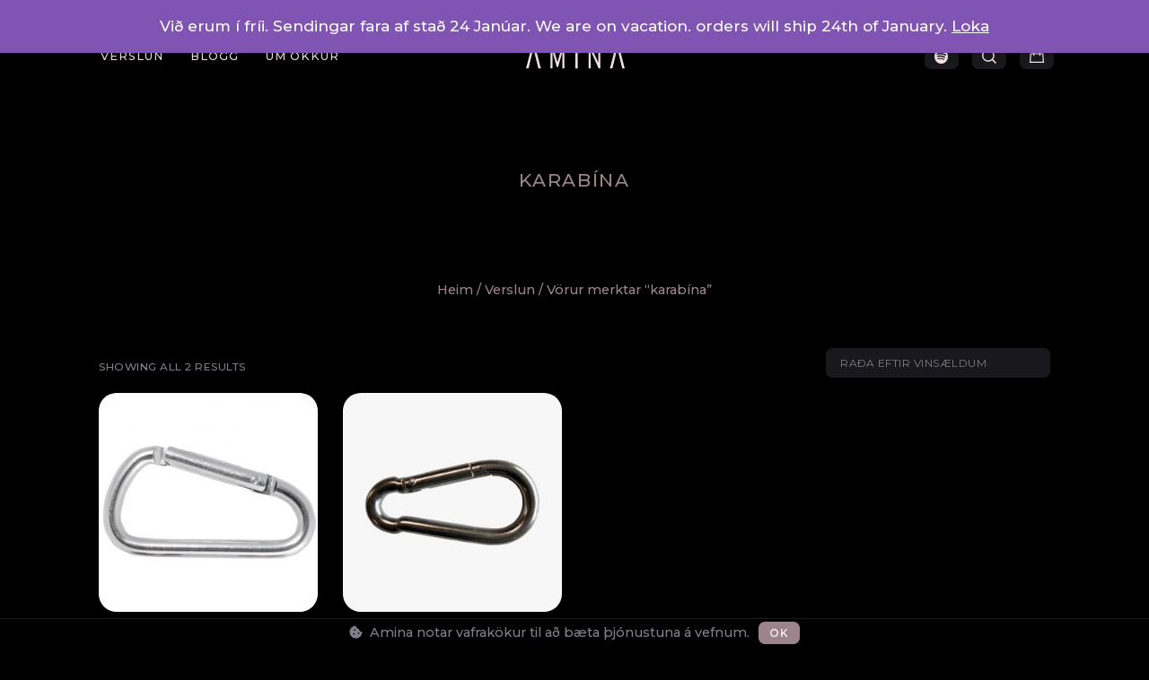

--- FILE ---
content_type: text/html; charset=UTF-8
request_url: https://amina.is/product-tag/karabina/
body_size: 21511
content:
<!doctype html>
<html lang="is">
<head>
	<meta charset="UTF-8">
		<meta name="viewport" content="width=device-width, initial-scale=1">
	<link rel="profile" href="https://gmpg.org/xfn/11">
	<meta name='robots' content='index, follow, max-image-preview:large, max-snippet:-1, max-video-preview:-1' />

	<!-- This site is optimized with the Yoast SEO Premium plugin v21.6 (Yoast SEO v21.9.1) - https://yoast.com/wordpress/plugins/seo/ -->
	<title>karabína Archives &#8211; Amina</title>
	<link rel="canonical" href="https://amina.is/product-tag/karabina/" />
	<meta property="og:locale" content="is_IS" />
	<meta property="og:type" content="article" />
	<meta property="og:title" content="karabína Archives" />
	<meta property="og:url" content="https://amina.is/product-tag/karabina/" />
	<meta property="og:site_name" content="Amina" />
	<meta name="twitter:card" content="summary_large_image" />
	<script type="application/ld+json" class="yoast-schema-graph">{"@context":"https://schema.org","@graph":[{"@type":"CollectionPage","@id":"https://amina.is/product-tag/karabina/","url":"https://amina.is/product-tag/karabina/","name":"karabína Archives &#8211; Amina","isPartOf":{"@id":"https://amina.is/#website"},"primaryImageOfPage":{"@id":"https://amina.is/product-tag/karabina/#primaryimage"},"image":{"@id":"https://amina.is/product-tag/karabina/#primaryimage"},"thumbnailUrl":"https://amina.is/wp-content/uploads/2023/02/1544013570-l-CA2SV-Carabiner-Silver-2.jpg","breadcrumb":{"@id":"https://amina.is/product-tag/karabina/#breadcrumb"},"inLanguage":"is"},{"@type":"ImageObject","inLanguage":"is","@id":"https://amina.is/product-tag/karabina/#primaryimage","url":"https://amina.is/wp-content/uploads/2023/02/1544013570-l-CA2SV-Carabiner-Silver-2.jpg","contentUrl":"https://amina.is/wp-content/uploads/2023/02/1544013570-l-CA2SV-Carabiner-Silver-2.jpg","width":997,"height":997},{"@type":"BreadcrumbList","@id":"https://amina.is/product-tag/karabina/#breadcrumb","itemListElement":[{"@type":"ListItem","position":1,"name":"Home","item":"https://amina.is/"},{"@type":"ListItem","position":2,"name":"karabína"}]},{"@type":"WebSite","@id":"https://amina.is/#website","url":"https://amina.is/","name":"Amina","description":"Feeling is everything - Unaðsvörur fyrir alla","publisher":{"@id":"https://amina.is/#organization"},"potentialAction":[{"@type":"SearchAction","target":{"@type":"EntryPoint","urlTemplate":"https://amina.is/?s={search_term_string}"},"query-input":"required name=search_term_string"}],"inLanguage":"is"},{"@type":"Organization","@id":"https://amina.is/#organization","name":"Amina","url":"https://amina.is/","logo":{"@type":"ImageObject","inLanguage":"is","@id":"https://amina.is/#/schema/logo/image/","url":"https://amina.is/wp-content/uploads/2021/09/logo.png","contentUrl":"https://amina.is/wp-content/uploads/2021/09/logo.png","width":1790,"height":464,"caption":"Amina"},"image":{"@id":"https://amina.is/#/schema/logo/image/"},"sameAs":["https://m.facebook.com/AMINA-100767148840241/","https://www.instagram.com/aminaverslun/"]}]}</script>
	<!-- / Yoast SEO Premium plugin. -->


<link rel='dns-prefetch' href='//www.googletagmanager.com' />
<link rel="alternate" type="application/rss+xml" title="Amina &raquo; Straumur" href="https://amina.is/feed/" />
<link rel="alternate" type="application/rss+xml" title="Amina &raquo; Straumur athugasemda" href="https://amina.is/comments/feed/" />
<link rel="alternate" type="application/rss+xml" title="Amina &raquo; karabína Efnisorð RSS Veita" href="https://amina.is/product-tag/karabina/feed/" />
<script>
window._wpemojiSettings = {"baseUrl":"https:\/\/s.w.org\/images\/core\/emoji\/14.0.0\/72x72\/","ext":".png","svgUrl":"https:\/\/s.w.org\/images\/core\/emoji\/14.0.0\/svg\/","svgExt":".svg","source":{"wpemoji":"https:\/\/amina.is\/wp-includes\/js\/wp-emoji.js?ver=6.4.7","twemoji":"https:\/\/amina.is\/wp-includes\/js\/twemoji.js?ver=6.4.7"}};
/**
 * @output wp-includes/js/wp-emoji-loader.js
 */

/**
 * Emoji Settings as exported in PHP via _print_emoji_detection_script().
 * @typedef WPEmojiSettings
 * @type {object}
 * @property {?object} source
 * @property {?string} source.concatemoji
 * @property {?string} source.twemoji
 * @property {?string} source.wpemoji
 * @property {?boolean} DOMReady
 * @property {?Function} readyCallback
 */

/**
 * Support tests.
 * @typedef SupportTests
 * @type {object}
 * @property {?boolean} flag
 * @property {?boolean} emoji
 */

/**
 * IIFE to detect emoji support and load Twemoji if needed.
 *
 * @param {Window} window
 * @param {Document} document
 * @param {WPEmojiSettings} settings
 */
( function wpEmojiLoader( window, document, settings ) {
	if ( typeof Promise === 'undefined' ) {
		return;
	}

	var sessionStorageKey = 'wpEmojiSettingsSupports';
	var tests = [ 'flag', 'emoji' ];

	/**
	 * Checks whether the browser supports offloading to a Worker.
	 *
	 * @since 6.3.0
	 *
	 * @private
	 *
	 * @returns {boolean}
	 */
	function supportsWorkerOffloading() {
		return (
			typeof Worker !== 'undefined' &&
			typeof OffscreenCanvas !== 'undefined' &&
			typeof URL !== 'undefined' &&
			URL.createObjectURL &&
			typeof Blob !== 'undefined'
		);
	}

	/**
	 * @typedef SessionSupportTests
	 * @type {object}
	 * @property {number} timestamp
	 * @property {SupportTests} supportTests
	 */

	/**
	 * Get support tests from session.
	 *
	 * @since 6.3.0
	 *
	 * @private
	 *
	 * @returns {?SupportTests} Support tests, or null if not set or older than 1 week.
	 */
	function getSessionSupportTests() {
		try {
			/** @type {SessionSupportTests} */
			var item = JSON.parse(
				sessionStorage.getItem( sessionStorageKey )
			);
			if (
				typeof item === 'object' &&
				typeof item.timestamp === 'number' &&
				new Date().valueOf() < item.timestamp + 604800 && // Note: Number is a week in seconds.
				typeof item.supportTests === 'object'
			) {
				return item.supportTests;
			}
		} catch ( e ) {}
		return null;
	}

	/**
	 * Persist the supports in session storage.
	 *
	 * @since 6.3.0
	 *
	 * @private
	 *
	 * @param {SupportTests} supportTests Support tests.
	 */
	function setSessionSupportTests( supportTests ) {
		try {
			/** @type {SessionSupportTests} */
			var item = {
				supportTests: supportTests,
				timestamp: new Date().valueOf()
			};

			sessionStorage.setItem(
				sessionStorageKey,
				JSON.stringify( item )
			);
		} catch ( e ) {}
	}

	/**
	 * Checks if two sets of Emoji characters render the same visually.
	 *
	 * This function may be serialized to run in a Worker. Therefore, it cannot refer to variables from the containing
	 * scope. Everything must be passed by parameters.
	 *
	 * @since 4.9.0
	 *
	 * @private
	 *
	 * @param {CanvasRenderingContext2D} context 2D Context.
	 * @param {string} set1 Set of Emoji to test.
	 * @param {string} set2 Set of Emoji to test.
	 *
	 * @return {boolean} True if the two sets render the same.
	 */
	function emojiSetsRenderIdentically( context, set1, set2 ) {
		// Cleanup from previous test.
		context.clearRect( 0, 0, context.canvas.width, context.canvas.height );
		context.fillText( set1, 0, 0 );
		var rendered1 = new Uint32Array(
			context.getImageData(
				0,
				0,
				context.canvas.width,
				context.canvas.height
			).data
		);

		// Cleanup from previous test.
		context.clearRect( 0, 0, context.canvas.width, context.canvas.height );
		context.fillText( set2, 0, 0 );
		var rendered2 = new Uint32Array(
			context.getImageData(
				0,
				0,
				context.canvas.width,
				context.canvas.height
			).data
		);

		return rendered1.every( function ( rendered2Data, index ) {
			return rendered2Data === rendered2[ index ];
		} );
	}

	/**
	 * Determines if the browser properly renders Emoji that Twemoji can supplement.
	 *
	 * This function may be serialized to run in a Worker. Therefore, it cannot refer to variables from the containing
	 * scope. Everything must be passed by parameters.
	 *
	 * @since 4.2.0
	 *
	 * @private
	 *
	 * @param {CanvasRenderingContext2D} context 2D Context.
	 * @param {string} type Whether to test for support of "flag" or "emoji".
	 * @param {Function} emojiSetsRenderIdentically Reference to emojiSetsRenderIdentically function, needed due to minification.
	 *
	 * @return {boolean} True if the browser can render emoji, false if it cannot.
	 */
	function browserSupportsEmoji( context, type, emojiSetsRenderIdentically ) {
		var isIdentical;

		switch ( type ) {
			case 'flag':
				/*
				 * Test for Transgender flag compatibility. Added in Unicode 13.
				 *
				 * To test for support, we try to render it, and compare the rendering to how it would look if
				 * the browser doesn't render it correctly (white flag emoji + transgender symbol).
				 */
				isIdentical = emojiSetsRenderIdentically(
					context,
					'\uD83C\uDFF3\uFE0F\u200D\u26A7\uFE0F', // as a zero-width joiner sequence
					'\uD83C\uDFF3\uFE0F\u200B\u26A7\uFE0F' // separated by a zero-width space
				);

				if ( isIdentical ) {
					return false;
				}

				/*
				 * Test for UN flag compatibility. This is the least supported of the letter locale flags,
				 * so gives us an easy test for full support.
				 *
				 * To test for support, we try to render it, and compare the rendering to how it would look if
				 * the browser doesn't render it correctly ([U] + [N]).
				 */
				isIdentical = emojiSetsRenderIdentically(
					context,
					'\uD83C\uDDFA\uD83C\uDDF3', // as the sequence of two code points
					'\uD83C\uDDFA\u200B\uD83C\uDDF3' // as the two code points separated by a zero-width space
				);

				if ( isIdentical ) {
					return false;
				}

				/*
				 * Test for English flag compatibility. England is a country in the United Kingdom, it
				 * does not have a two letter locale code but rather a five letter sub-division code.
				 *
				 * To test for support, we try to render it, and compare the rendering to how it would look if
				 * the browser doesn't render it correctly (black flag emoji + [G] + [B] + [E] + [N] + [G]).
				 */
				isIdentical = emojiSetsRenderIdentically(
					context,
					// as the flag sequence
					'\uD83C\uDFF4\uDB40\uDC67\uDB40\uDC62\uDB40\uDC65\uDB40\uDC6E\uDB40\uDC67\uDB40\uDC7F',
					// with each code point separated by a zero-width space
					'\uD83C\uDFF4\u200B\uDB40\uDC67\u200B\uDB40\uDC62\u200B\uDB40\uDC65\u200B\uDB40\uDC6E\u200B\uDB40\uDC67\u200B\uDB40\uDC7F'
				);

				return ! isIdentical;
			case 'emoji':
				/*
				 * Why can't we be friends? Everyone can now shake hands in emoji, regardless of skin tone!
				 *
				 * To test for Emoji 14.0 support, try to render a new emoji: Handshake: Light Skin Tone, Dark Skin Tone.
				 *
				 * The Handshake: Light Skin Tone, Dark Skin Tone emoji is a ZWJ sequence combining 🫱 Rightwards Hand,
				 * 🏻 Light Skin Tone, a Zero Width Joiner, 🫲 Leftwards Hand, and 🏿 Dark Skin Tone.
				 *
				 * 0x1FAF1 == Rightwards Hand
				 * 0x1F3FB == Light Skin Tone
				 * 0x200D == Zero-Width Joiner (ZWJ) that links the code points for the new emoji or
				 * 0x200B == Zero-Width Space (ZWS) that is rendered for clients not supporting the new emoji.
				 * 0x1FAF2 == Leftwards Hand
				 * 0x1F3FF == Dark Skin Tone.
				 *
				 * When updating this test for future Emoji releases, ensure that individual emoji that make up the
				 * sequence come from older emoji standards.
				 */
				isIdentical = emojiSetsRenderIdentically(
					context,
					'\uD83E\uDEF1\uD83C\uDFFB\u200D\uD83E\uDEF2\uD83C\uDFFF', // as the zero-width joiner sequence
					'\uD83E\uDEF1\uD83C\uDFFB\u200B\uD83E\uDEF2\uD83C\uDFFF' // separated by a zero-width space
				);

				return ! isIdentical;
		}

		return false;
	}

	/**
	 * Checks emoji support tests.
	 *
	 * This function may be serialized to run in a Worker. Therefore, it cannot refer to variables from the containing
	 * scope. Everything must be passed by parameters.
	 *
	 * @since 6.3.0
	 *
	 * @private
	 *
	 * @param {string[]} tests Tests.
	 * @param {Function} browserSupportsEmoji Reference to browserSupportsEmoji function, needed due to minification.
	 * @param {Function} emojiSetsRenderIdentically Reference to emojiSetsRenderIdentically function, needed due to minification.
	 *
	 * @return {SupportTests} Support tests.
	 */
	function testEmojiSupports( tests, browserSupportsEmoji, emojiSetsRenderIdentically ) {
		var canvas;
		if (
			typeof WorkerGlobalScope !== 'undefined' &&
			self instanceof WorkerGlobalScope
		) {
			canvas = new OffscreenCanvas( 300, 150 ); // Dimensions are default for HTMLCanvasElement.
		} else {
			canvas = document.createElement( 'canvas' );
		}

		var context = canvas.getContext( '2d', { willReadFrequently: true } );

		/*
		 * Chrome on OS X added native emoji rendering in M41. Unfortunately,
		 * it doesn't work when the font is bolder than 500 weight. So, we
		 * check for bold rendering support to avoid invisible emoji in Chrome.
		 */
		context.textBaseline = 'top';
		context.font = '600 32px Arial';

		var supports = {};
		tests.forEach( function ( test ) {
			supports[ test ] = browserSupportsEmoji( context, test, emojiSetsRenderIdentically );
		} );
		return supports;
	}

	/**
	 * Adds a script to the head of the document.
	 *
	 * @ignore
	 *
	 * @since 4.2.0
	 *
	 * @param {string} src The url where the script is located.
	 *
	 * @return {void}
	 */
	function addScript( src ) {
		var script = document.createElement( 'script' );
		script.src = src;
		script.defer = true;
		document.head.appendChild( script );
	}

	settings.supports = {
		everything: true,
		everythingExceptFlag: true
	};

	// Create a promise for DOMContentLoaded since the worker logic may finish after the event has fired.
	var domReadyPromise = new Promise( function ( resolve ) {
		document.addEventListener( 'DOMContentLoaded', resolve, {
			once: true
		} );
	} );

	// Obtain the emoji support from the browser, asynchronously when possible.
	new Promise( function ( resolve ) {
		var supportTests = getSessionSupportTests();
		if ( supportTests ) {
			resolve( supportTests );
			return;
		}

		if ( supportsWorkerOffloading() ) {
			try {
				// Note that the functions are being passed as arguments due to minification.
				var workerScript =
					'postMessage(' +
					testEmojiSupports.toString() +
					'(' +
					[
						JSON.stringify( tests ),
						browserSupportsEmoji.toString(),
						emojiSetsRenderIdentically.toString()
					].join( ',' ) +
					'));';
				var blob = new Blob( [ workerScript ], {
					type: 'text/javascript'
				} );
				var worker = new Worker( URL.createObjectURL( blob ), { name: 'wpTestEmojiSupports' } );
				worker.onmessage = function ( event ) {
					supportTests = event.data;
					setSessionSupportTests( supportTests );
					worker.terminate();
					resolve( supportTests );
				};
				return;
			} catch ( e ) {}
		}

		supportTests = testEmojiSupports( tests, browserSupportsEmoji, emojiSetsRenderIdentically );
		setSessionSupportTests( supportTests );
		resolve( supportTests );
	} )
		// Once the browser emoji support has been obtained from the session, finalize the settings.
		.then( function ( supportTests ) {
			/*
			 * Tests the browser support for flag emojis and other emojis, and adjusts the
			 * support settings accordingly.
			 */
			for ( var test in supportTests ) {
				settings.supports[ test ] = supportTests[ test ];

				settings.supports.everything =
					settings.supports.everything && settings.supports[ test ];

				if ( 'flag' !== test ) {
					settings.supports.everythingExceptFlag =
						settings.supports.everythingExceptFlag &&
						settings.supports[ test ];
				}
			}

			settings.supports.everythingExceptFlag =
				settings.supports.everythingExceptFlag &&
				! settings.supports.flag;

			// Sets DOMReady to false and assigns a ready function to settings.
			settings.DOMReady = false;
			settings.readyCallback = function () {
				settings.DOMReady = true;
			};
		} )
		.then( function () {
			return domReadyPromise;
		} )
		.then( function () {
			// When the browser can not render everything we need to load a polyfill.
			if ( ! settings.supports.everything ) {
				settings.readyCallback();

				var src = settings.source || {};

				if ( src.concatemoji ) {
					addScript( src.concatemoji );
				} else if ( src.wpemoji && src.twemoji ) {
					addScript( src.twemoji );
					addScript( src.wpemoji );
				}
			}
		} );
} )( window, document, window._wpemojiSettings );
</script>
<style id='wp-emoji-styles-inline-css'>

	img.wp-smiley, img.emoji {
		display: inline !important;
		border: none !important;
		box-shadow: none !important;
		height: 1em !important;
		width: 1em !important;
		margin: 0 0.07em !important;
		vertical-align: -0.1em !important;
		background: none !important;
		padding: 0 !important;
	}
</style>
<link rel='stylesheet' id='wp-block-library-css' href='https://amina.is/wp-includes/css/dist/block-library/style.css?ver=6.4.7' media='all' />
<style id='classic-theme-styles-inline-css'>
/**
 * These rules are needed for backwards compatibility.
 * They should match the button element rules in the base theme.json file.
 */
.wp-block-button__link {
	color: #ffffff;
	background-color: #32373c;
	border-radius: 9999px; /* 100% causes an oval, but any explicit but really high value retains the pill shape. */

	/* This needs a low specificity so it won't override the rules from the button element if defined in theme.json. */
	box-shadow: none;
	text-decoration: none;

	/* The extra 2px are added to size solids the same as the outline versions.*/
	padding: calc(0.667em + 2px) calc(1.333em + 2px);

	font-size: 1.125em;
}

.wp-block-file__button {
	background: #32373c;
	color: #ffffff;
	text-decoration: none;
}

</style>
<style id='global-styles-inline-css'>
body{--wp--preset--color--black: #000000;--wp--preset--color--cyan-bluish-gray: #abb8c3;--wp--preset--color--white: #ffffff;--wp--preset--color--pale-pink: #f78da7;--wp--preset--color--vivid-red: #cf2e2e;--wp--preset--color--luminous-vivid-orange: #ff6900;--wp--preset--color--luminous-vivid-amber: #fcb900;--wp--preset--color--light-green-cyan: #7bdcb5;--wp--preset--color--vivid-green-cyan: #00d084;--wp--preset--color--pale-cyan-blue: #8ed1fc;--wp--preset--color--vivid-cyan-blue: #0693e3;--wp--preset--color--vivid-purple: #9b51e0;--wp--preset--gradient--vivid-cyan-blue-to-vivid-purple: linear-gradient(135deg,rgba(6,147,227,1) 0%,rgb(155,81,224) 100%);--wp--preset--gradient--light-green-cyan-to-vivid-green-cyan: linear-gradient(135deg,rgb(122,220,180) 0%,rgb(0,208,130) 100%);--wp--preset--gradient--luminous-vivid-amber-to-luminous-vivid-orange: linear-gradient(135deg,rgba(252,185,0,1) 0%,rgba(255,105,0,1) 100%);--wp--preset--gradient--luminous-vivid-orange-to-vivid-red: linear-gradient(135deg,rgba(255,105,0,1) 0%,rgb(207,46,46) 100%);--wp--preset--gradient--very-light-gray-to-cyan-bluish-gray: linear-gradient(135deg,rgb(238,238,238) 0%,rgb(169,184,195) 100%);--wp--preset--gradient--cool-to-warm-spectrum: linear-gradient(135deg,rgb(74,234,220) 0%,rgb(151,120,209) 20%,rgb(207,42,186) 40%,rgb(238,44,130) 60%,rgb(251,105,98) 80%,rgb(254,248,76) 100%);--wp--preset--gradient--blush-light-purple: linear-gradient(135deg,rgb(255,206,236) 0%,rgb(152,150,240) 100%);--wp--preset--gradient--blush-bordeaux: linear-gradient(135deg,rgb(254,205,165) 0%,rgb(254,45,45) 50%,rgb(107,0,62) 100%);--wp--preset--gradient--luminous-dusk: linear-gradient(135deg,rgb(255,203,112) 0%,rgb(199,81,192) 50%,rgb(65,88,208) 100%);--wp--preset--gradient--pale-ocean: linear-gradient(135deg,rgb(255,245,203) 0%,rgb(182,227,212) 50%,rgb(51,167,181) 100%);--wp--preset--gradient--electric-grass: linear-gradient(135deg,rgb(202,248,128) 0%,rgb(113,206,126) 100%);--wp--preset--gradient--midnight: linear-gradient(135deg,rgb(2,3,129) 0%,rgb(40,116,252) 100%);--wp--preset--font-size--small: 13px;--wp--preset--font-size--medium: 20px;--wp--preset--font-size--large: 36px;--wp--preset--font-size--x-large: 42px;--wp--preset--spacing--20: 0.44rem;--wp--preset--spacing--30: 0.67rem;--wp--preset--spacing--40: 1rem;--wp--preset--spacing--50: 1.5rem;--wp--preset--spacing--60: 2.25rem;--wp--preset--spacing--70: 3.38rem;--wp--preset--spacing--80: 5.06rem;--wp--preset--shadow--natural: 6px 6px 9px rgba(0, 0, 0, 0.2);--wp--preset--shadow--deep: 12px 12px 50px rgba(0, 0, 0, 0.4);--wp--preset--shadow--sharp: 6px 6px 0px rgba(0, 0, 0, 0.2);--wp--preset--shadow--outlined: 6px 6px 0px -3px rgba(255, 255, 255, 1), 6px 6px rgba(0, 0, 0, 1);--wp--preset--shadow--crisp: 6px 6px 0px rgba(0, 0, 0, 1);}:where(.is-layout-flex){gap: 0.5em;}:where(.is-layout-grid){gap: 0.5em;}body .is-layout-flow > .alignleft{float: left;margin-inline-start: 0;margin-inline-end: 2em;}body .is-layout-flow > .alignright{float: right;margin-inline-start: 2em;margin-inline-end: 0;}body .is-layout-flow > .aligncenter{margin-left: auto !important;margin-right: auto !important;}body .is-layout-constrained > .alignleft{float: left;margin-inline-start: 0;margin-inline-end: 2em;}body .is-layout-constrained > .alignright{float: right;margin-inline-start: 2em;margin-inline-end: 0;}body .is-layout-constrained > .aligncenter{margin-left: auto !important;margin-right: auto !important;}body .is-layout-constrained > :where(:not(.alignleft):not(.alignright):not(.alignfull)){max-width: var(--wp--style--global--content-size);margin-left: auto !important;margin-right: auto !important;}body .is-layout-constrained > .alignwide{max-width: var(--wp--style--global--wide-size);}body .is-layout-flex{display: flex;}body .is-layout-flex{flex-wrap: wrap;align-items: center;}body .is-layout-flex > *{margin: 0;}body .is-layout-grid{display: grid;}body .is-layout-grid > *{margin: 0;}:where(.wp-block-columns.is-layout-flex){gap: 2em;}:where(.wp-block-columns.is-layout-grid){gap: 2em;}:where(.wp-block-post-template.is-layout-flex){gap: 1.25em;}:where(.wp-block-post-template.is-layout-grid){gap: 1.25em;}.has-black-color{color: var(--wp--preset--color--black) !important;}.has-cyan-bluish-gray-color{color: var(--wp--preset--color--cyan-bluish-gray) !important;}.has-white-color{color: var(--wp--preset--color--white) !important;}.has-pale-pink-color{color: var(--wp--preset--color--pale-pink) !important;}.has-vivid-red-color{color: var(--wp--preset--color--vivid-red) !important;}.has-luminous-vivid-orange-color{color: var(--wp--preset--color--luminous-vivid-orange) !important;}.has-luminous-vivid-amber-color{color: var(--wp--preset--color--luminous-vivid-amber) !important;}.has-light-green-cyan-color{color: var(--wp--preset--color--light-green-cyan) !important;}.has-vivid-green-cyan-color{color: var(--wp--preset--color--vivid-green-cyan) !important;}.has-pale-cyan-blue-color{color: var(--wp--preset--color--pale-cyan-blue) !important;}.has-vivid-cyan-blue-color{color: var(--wp--preset--color--vivid-cyan-blue) !important;}.has-vivid-purple-color{color: var(--wp--preset--color--vivid-purple) !important;}.has-black-background-color{background-color: var(--wp--preset--color--black) !important;}.has-cyan-bluish-gray-background-color{background-color: var(--wp--preset--color--cyan-bluish-gray) !important;}.has-white-background-color{background-color: var(--wp--preset--color--white) !important;}.has-pale-pink-background-color{background-color: var(--wp--preset--color--pale-pink) !important;}.has-vivid-red-background-color{background-color: var(--wp--preset--color--vivid-red) !important;}.has-luminous-vivid-orange-background-color{background-color: var(--wp--preset--color--luminous-vivid-orange) !important;}.has-luminous-vivid-amber-background-color{background-color: var(--wp--preset--color--luminous-vivid-amber) !important;}.has-light-green-cyan-background-color{background-color: var(--wp--preset--color--light-green-cyan) !important;}.has-vivid-green-cyan-background-color{background-color: var(--wp--preset--color--vivid-green-cyan) !important;}.has-pale-cyan-blue-background-color{background-color: var(--wp--preset--color--pale-cyan-blue) !important;}.has-vivid-cyan-blue-background-color{background-color: var(--wp--preset--color--vivid-cyan-blue) !important;}.has-vivid-purple-background-color{background-color: var(--wp--preset--color--vivid-purple) !important;}.has-black-border-color{border-color: var(--wp--preset--color--black) !important;}.has-cyan-bluish-gray-border-color{border-color: var(--wp--preset--color--cyan-bluish-gray) !important;}.has-white-border-color{border-color: var(--wp--preset--color--white) !important;}.has-pale-pink-border-color{border-color: var(--wp--preset--color--pale-pink) !important;}.has-vivid-red-border-color{border-color: var(--wp--preset--color--vivid-red) !important;}.has-luminous-vivid-orange-border-color{border-color: var(--wp--preset--color--luminous-vivid-orange) !important;}.has-luminous-vivid-amber-border-color{border-color: var(--wp--preset--color--luminous-vivid-amber) !important;}.has-light-green-cyan-border-color{border-color: var(--wp--preset--color--light-green-cyan) !important;}.has-vivid-green-cyan-border-color{border-color: var(--wp--preset--color--vivid-green-cyan) !important;}.has-pale-cyan-blue-border-color{border-color: var(--wp--preset--color--pale-cyan-blue) !important;}.has-vivid-cyan-blue-border-color{border-color: var(--wp--preset--color--vivid-cyan-blue) !important;}.has-vivid-purple-border-color{border-color: var(--wp--preset--color--vivid-purple) !important;}.has-vivid-cyan-blue-to-vivid-purple-gradient-background{background: var(--wp--preset--gradient--vivid-cyan-blue-to-vivid-purple) !important;}.has-light-green-cyan-to-vivid-green-cyan-gradient-background{background: var(--wp--preset--gradient--light-green-cyan-to-vivid-green-cyan) !important;}.has-luminous-vivid-amber-to-luminous-vivid-orange-gradient-background{background: var(--wp--preset--gradient--luminous-vivid-amber-to-luminous-vivid-orange) !important;}.has-luminous-vivid-orange-to-vivid-red-gradient-background{background: var(--wp--preset--gradient--luminous-vivid-orange-to-vivid-red) !important;}.has-very-light-gray-to-cyan-bluish-gray-gradient-background{background: var(--wp--preset--gradient--very-light-gray-to-cyan-bluish-gray) !important;}.has-cool-to-warm-spectrum-gradient-background{background: var(--wp--preset--gradient--cool-to-warm-spectrum) !important;}.has-blush-light-purple-gradient-background{background: var(--wp--preset--gradient--blush-light-purple) !important;}.has-blush-bordeaux-gradient-background{background: var(--wp--preset--gradient--blush-bordeaux) !important;}.has-luminous-dusk-gradient-background{background: var(--wp--preset--gradient--luminous-dusk) !important;}.has-pale-ocean-gradient-background{background: var(--wp--preset--gradient--pale-ocean) !important;}.has-electric-grass-gradient-background{background: var(--wp--preset--gradient--electric-grass) !important;}.has-midnight-gradient-background{background: var(--wp--preset--gradient--midnight) !important;}.has-small-font-size{font-size: var(--wp--preset--font-size--small) !important;}.has-medium-font-size{font-size: var(--wp--preset--font-size--medium) !important;}.has-large-font-size{font-size: var(--wp--preset--font-size--large) !important;}.has-x-large-font-size{font-size: var(--wp--preset--font-size--x-large) !important;}
.wp-block-navigation a:where(:not(.wp-element-button)){color: inherit;}
:where(.wp-block-post-template.is-layout-flex){gap: 1.25em;}:where(.wp-block-post-template.is-layout-grid){gap: 1.25em;}
:where(.wp-block-columns.is-layout-flex){gap: 2em;}:where(.wp-block-columns.is-layout-grid){gap: 2em;}
.wp-block-pullquote{font-size: 1.5em;line-height: 1.6;}
</style>
<link rel='stylesheet' id='woocommerce-layout-css' href='https://amina.is/wp-content/plugins/woocommerce/assets/css/woocommerce-layout.css?ver=8.5.4' media='all' />
<link rel='stylesheet' id='woocommerce-smallscreen-css' href='https://amina.is/wp-content/plugins/woocommerce/assets/css/woocommerce-smallscreen.css?ver=8.5.4' media='only screen and (max-width: 768px)' />
<link rel='stylesheet' id='woocommerce-general-css' href='https://amina.is/wp-content/plugins/woocommerce/assets/css/woocommerce.css?ver=8.5.4' media='all' />
<style id='woocommerce-inline-inline-css'>
.woocommerce form .form-row .required { visibility: visible; }
</style>
<link rel='stylesheet' id='trp-language-switcher-style-css' href='https://amina.is/wp-content/plugins/translatepress-multilingual/assets/css/trp-language-switcher.css?ver=2.7.0' media='all' />
<style id='trp-language-switcher-style-inline-css'>
.trp-language-switcher > div {
    padding: 3px 5px 3px 5px;
    background-image: none;
    text-align: center;}
</style>
<link rel='stylesheet' id='hello-elementor-css' href='https://amina.is/wp-content/themes/hello-elementor/style.css?ver=2.6.1' media='all' />
<link rel='stylesheet' id='hello-elementor-theme-style-css' href='https://amina.is/wp-content/themes/hello-elementor/theme.css?ver=2.6.1' media='all' />
<link rel='stylesheet' id='elementor-icons-css' href='https://amina.is/wp-content/plugins/elementor/assets/lib/eicons/css/elementor-icons.css?ver=5.25.0' media='all' />
<link rel='stylesheet' id='elementor-frontend-css' href='https://amina.is/wp-content/plugins/elementor/assets/css/frontend.css?ver=3.18.3' media='all' />
<link rel='stylesheet' id='swiper-css' href='https://amina.is/wp-content/plugins/elementor/assets/lib/swiper/css/swiper.css?ver=5.3.6' media='all' />
<link rel='stylesheet' id='elementor-post-1302-css' href='https://amina.is/wp-content/uploads/elementor/css/post-1302.css?ver=1768154000' media='all' />
<link rel='stylesheet' id='elementor-pro-css' href='https://amina.is/wp-content/plugins/elementor-pro/assets/css/frontend.css?ver=3.18.3' media='all' />
<link rel='stylesheet' id='elementor-global-css' href='https://amina.is/wp-content/uploads/elementor/css/global.css?ver=1768154001' media='all' />
<link rel='stylesheet' id='elementor-post-3127-css' href='https://amina.is/wp-content/uploads/elementor/css/post-3127.css?ver=1768154001' media='all' />
<link rel='stylesheet' id='elementor-post-3331-css' href='https://amina.is/wp-content/uploads/elementor/css/post-3331.css?ver=1768154001' media='all' />
<link rel='stylesheet' id='elementor-post-3404-css' href='https://amina.is/wp-content/uploads/elementor/css/post-3404.css?ver=1768155321' media='all' />
<link rel='stylesheet' id='elementor-post-5963-css' href='https://amina.is/wp-content/uploads/elementor/css/post-5963.css?ver=1768154001' media='all' />
<link rel='stylesheet' id='google-fonts-1-css' href='https://fonts.googleapis.com/css?family=Montserrat%3A100%2C100italic%2C200%2C200italic%2C300%2C300italic%2C400%2C400italic%2C500%2C500italic%2C600%2C600italic%2C700%2C700italic%2C800%2C800italic%2C900%2C900italic&#038;display=auto&#038;ver=6.4.7' media='all' />
<link rel='stylesheet' id='elementor-icons-shared-0-css' href='https://amina.is/wp-content/plugins/elementor/assets/lib/font-awesome/css/fontawesome.css?ver=5.15.3' media='all' />
<link rel='stylesheet' id='elementor-icons-fa-brands-css' href='https://amina.is/wp-content/plugins/elementor/assets/lib/font-awesome/css/brands.css?ver=5.15.3' media='all' />
<link rel='stylesheet' id='elementor-icons-fa-solid-css' href='https://amina.is/wp-content/plugins/elementor/assets/lib/font-awesome/css/solid.css?ver=5.15.3' media='all' />
<link rel="preconnect" href="https://fonts.gstatic.com/" crossorigin><script src="https://amina.is/wp-includes/js/jquery/jquery.js?ver=3.7.1" id="jquery-core-js"></script>
<script src="https://amina.is/wp-includes/js/jquery/jquery-migrate.js?ver=3.4.1" id="jquery-migrate-js"></script>
<script src="https://amina.is/wp-content/plugins/woocommerce/assets/js/jquery-blockui/jquery.blockUI.js?ver=2.7.0-wc.8.5.4" id="jquery-blockui-js" defer data-wp-strategy="defer"></script>
<script id="wc-add-to-cart-js-extra">
var wc_add_to_cart_params = {"ajax_url":"\/wp-admin\/admin-ajax.php","wc_ajax_url":"\/?wc-ajax=%%endpoint%%","i18n_view_cart":"Sko\u00f0a k\u00f6rfu","cart_url":"https:\/\/amina.is\/cart\/","is_cart":"","cart_redirect_after_add":"no"};
</script>
<script src="https://amina.is/wp-content/plugins/woocommerce/assets/js/frontend/add-to-cart.js?ver=8.5.4" id="wc-add-to-cart-js" defer data-wp-strategy="defer"></script>
<script src="https://amina.is/wp-content/plugins/woocommerce/assets/js/js-cookie/js.cookie.js?ver=2.1.4-wc.8.5.4" id="js-cookie-js" defer data-wp-strategy="defer"></script>
<script id="woocommerce-js-extra">
var woocommerce_params = {"ajax_url":"\/wp-admin\/admin-ajax.php","wc_ajax_url":"\/?wc-ajax=%%endpoint%%"};
</script>
<script src="https://amina.is/wp-content/plugins/woocommerce/assets/js/frontend/woocommerce.js?ver=8.5.4" id="woocommerce-js" defer data-wp-strategy="defer"></script>
<script src="https://amina.is/wp-includes/js/dist/development/react-refresh-runtime.js?ver=79d08edf9bea9ade42e6" id="wp-react-refresh-runtime-js"></script>
<script src="https://amina.is/wp-includes/js/dist/development/react-refresh-entry.js?ver=794dd7047e2302828128" id="wp-react-refresh-entry-js"></script>
<script src="https://amina.is/wp-content/plugins/translatepress-multilingual/assets/js/trp-frontend-compatibility.js?ver=2.7.0" id="trp-frontend-compatibility-js"></script>

<!-- Google tag (gtag.js) snippet added by Site Kit -->
<!-- Google Analytics snippet added by Site Kit -->
<script src="https://www.googletagmanager.com/gtag/js?id=G-ETEQD6LBC0" id="google_gtagjs-js" async></script>
<script id="google_gtagjs-js-after">
window.dataLayer = window.dataLayer || [];function gtag(){dataLayer.push(arguments);}
gtag("set","linker",{"domains":["amina.is"]});
gtag("js", new Date());
gtag("set", "developer_id.dZTNiMT", true);
gtag("config", "G-ETEQD6LBC0");
</script>
<link rel="https://api.w.org/" href="https://amina.is/wp-json/" /><link rel="alternate" type="application/json" href="https://amina.is/wp-json/wp/v2/product_tag/770" /><link rel="EditURI" type="application/rsd+xml" title="RSD" href="https://amina.is/xmlrpc.php?rsd" />
<meta name="generator" content="WordPress 6.4.7" />
<meta name="generator" content="WooCommerce 8.5.4" />
<meta name="generator" content="Site Kit by Google 1.170.0" />
<!-- This website runs the Product Feed PRO for WooCommerce by AdTribes.io plugin - version 13.2.2 -->
<link rel="alternate" hreflang="is-IS" href="https://amina.is/product-tag/karabina/"/>
<link rel="alternate" hreflang="en-US" href="https://amina.is/en/product-tag/karabina/"/>
<link rel="alternate" hreflang="is" href="https://amina.is/product-tag/karabina/"/>
<link rel="alternate" hreflang="en" href="https://amina.is/en/product-tag/karabina/"/>
	<noscript><style>.woocommerce-product-gallery{ opacity: 1 !important; }</style></noscript>
	<meta name="generator" content="Elementor 3.18.3; features: e_dom_optimization, e_optimized_assets_loading, e_optimized_css_loading, additional_custom_breakpoints, block_editor_assets_optimize, e_image_loading_optimization; settings: css_print_method-external, google_font-enabled, font_display-auto">
<link rel="icon" href="https://amina.is/wp-content/uploads/2021/06/mono3.svg" sizes="32x32" />
<link rel="icon" href="https://amina.is/wp-content/uploads/2021/06/mono3.svg" sizes="192x192" />
<link rel="apple-touch-icon" href="https://amina.is/wp-content/uploads/2021/06/mono3.svg" />
<meta name="msapplication-TileImage" content="https://amina.is/wp-content/uploads/2021/06/mono3.svg" />
</head>
<body class="archive tax-product_tag term-karabina term-770 theme-hello-elementor woocommerce woocommerce-page woocommerce-demo-store woocommerce-no-js translatepress-is_IS elementor-default elementor-template-full-width elementor-kit-1302 elementor-page-3404">


<a class="skip-link screen-reader-text" href="#content">
	Skip to content</a>

		<header data-elementor-type="header" data-elementor-id="3127" class="elementor elementor-3127 elementor-location-header" data-elementor-post-type="elementor_library">
								<section class="elementor-section elementor-top-section elementor-element elementor-element-e7af96e elementor-section-full_width elementor-section-height-default elementor-section-height-default" data-id="e7af96e" data-element_type="section" data-settings="{&quot;background_background&quot;:&quot;classic&quot;}">
						<div class="elementor-container elementor-column-gap-default">
					<div class="elementor-column elementor-col-100 elementor-top-column elementor-element elementor-element-d9f236e" data-id="d9f236e" data-element_type="column">
			<div class="elementor-widget-wrap elementor-element-populated">
								<div class="elementor-element elementor-element-426c82f elementor-widget elementor-widget-heading" data-id="426c82f" data-element_type="widget" data-widget_type="heading.default">
				<div class="elementor-widget-container">
			<p class="elementor-heading-title elementor-size-default">Frí heimsending yfir 14.995 Kr.</p>		</div>
				</div>
					</div>
		</div>
							</div>
		</section>
				<section class="elementor-section elementor-top-section elementor-element elementor-element-44110bc elementor-section-content-middle elementor-section-height-min-height animated-fast elementor-section-boxed elementor-section-height-default elementor-section-items-middle" data-id="44110bc" data-element_type="section" data-settings="{&quot;background_background&quot;:&quot;gradient&quot;,&quot;sticky&quot;:&quot;top&quot;,&quot;sticky_effects_offset&quot;:100,&quot;animation&quot;:&quot;none&quot;,&quot;animation_delay&quot;:0,&quot;sticky_on&quot;:[&quot;desktop&quot;,&quot;tablet&quot;,&quot;mobile&quot;],&quot;sticky_offset&quot;:0}">
						<div class="elementor-container elementor-column-gap-default">
					<div class="elementor-column elementor-col-33 elementor-top-column elementor-element elementor-element-a47ba19" data-id="a47ba19" data-element_type="column">
			<div class="elementor-widget-wrap elementor-element-populated">
								<div class="elementor-element elementor-element-9bbc8f1 elementor-nav-menu--stretch elementor-nav-menu--dropdown-mobile elementor-widget-mobile__width-auto elementor-hidden-mobile elementor-nav-menu__text-align-aside elementor-nav-menu--toggle elementor-nav-menu--burger elementor-widget elementor-widget-nav-menu" data-id="9bbc8f1" data-element_type="widget" data-settings="{&quot;full_width&quot;:&quot;stretch&quot;,&quot;submenu_icon&quot;:{&quot;value&quot;:&quot;&lt;i class=\&quot;\&quot;&gt;&lt;\/i&gt;&quot;,&quot;library&quot;:&quot;&quot;},&quot;layout&quot;:&quot;horizontal&quot;,&quot;toggle&quot;:&quot;burger&quot;}" data-widget_type="nav-menu.default">
				<div class="elementor-widget-container">
						<nav class="elementor-nav-menu--main elementor-nav-menu__container elementor-nav-menu--layout-horizontal e--pointer-background e--animation-none">
				<ul id="menu-1-9bbc8f1" class="elementor-nav-menu"><li class="menu-item menu-item-type-post_type menu-item-object-page menu-item-4694"><a href="https://amina.is/verslun/" class="elementor-item">Verslun</a></li>
<li class="menu-item menu-item-type-post_type menu-item-object-page menu-item-3985"><a href="https://amina.is/blogg/" class="elementor-item">Blogg</a></li>
<li class="menu-item menu-item-type-post_type menu-item-object-page menu-item-3173"><a href="https://amina.is/um-okkur/" class="elementor-item">Um okkur</a></li>
</ul>			</nav>
					<div class="elementor-menu-toggle" role="button" tabindex="0" aria-label="Menu Toggle" aria-expanded="false">
			<i aria-hidden="true" role="presentation" class="elementor-menu-toggle__icon--open eicon-menu-bar"></i><i aria-hidden="true" role="presentation" class="elementor-menu-toggle__icon--close eicon-close"></i>			<span class="elementor-screen-only">Menu</span>
		</div>
					<nav class="elementor-nav-menu--dropdown elementor-nav-menu__container" aria-hidden="true">
				<ul id="menu-2-9bbc8f1" class="elementor-nav-menu"><li class="menu-item menu-item-type-post_type menu-item-object-page menu-item-4694"><a href="https://amina.is/verslun/" class="elementor-item" tabindex="-1">Verslun</a></li>
<li class="menu-item menu-item-type-post_type menu-item-object-page menu-item-3985"><a href="https://amina.is/blogg/" class="elementor-item" tabindex="-1">Blogg</a></li>
<li class="menu-item menu-item-type-post_type menu-item-object-page menu-item-3173"><a href="https://amina.is/um-okkur/" class="elementor-item" tabindex="-1">Um okkur</a></li>
</ul>			</nav>
				</div>
				</div>
				<div class="elementor-element elementor-element-1388925 elementor-nav-menu--stretch elementor-nav-menu--dropdown-mobile elementor-widget-mobile__width-auto elementor-hidden-desktop elementor-hidden-tablet elementor-nav-menu__text-align-aside elementor-nav-menu--toggle elementor-nav-menu--burger elementor-widget elementor-widget-nav-menu" data-id="1388925" data-element_type="widget" data-settings="{&quot;full_width&quot;:&quot;stretch&quot;,&quot;submenu_icon&quot;:{&quot;value&quot;:&quot;&lt;i class=\&quot;\&quot;&gt;&lt;\/i&gt;&quot;,&quot;library&quot;:&quot;&quot;},&quot;layout&quot;:&quot;horizontal&quot;,&quot;toggle&quot;:&quot;burger&quot;}" data-widget_type="nav-menu.default">
				<div class="elementor-widget-container">
						<nav class="elementor-nav-menu--main elementor-nav-menu__container elementor-nav-menu--layout-horizontal e--pointer-background e--animation-none">
				<ul id="menu-1-1388925" class="elementor-nav-menu"><li class="menu-item menu-item-type-post_type menu-item-object-page menu-item-9904"><a href="https://amina.is/verslun/" class="elementor-item">Verslun</a></li>
<li class="menu-item menu-item-type-post_type menu-item-object-page menu-item-9902"><a href="https://amina.is/blogg/" class="elementor-item">Blogg</a></li>
<li class="menu-item menu-item-type-post_type menu-item-object-page menu-item-9903"><a href="https://amina.is/um-okkur/" class="elementor-item">Um okkur</a></li>
</ul>			</nav>
					<div class="elementor-menu-toggle" role="button" tabindex="0" aria-label="Menu Toggle" aria-expanded="false">
			<i aria-hidden="true" role="presentation" class="elementor-menu-toggle__icon--open eicon-menu-bar"></i><i aria-hidden="true" role="presentation" class="elementor-menu-toggle__icon--close eicon-close"></i>			<span class="elementor-screen-only">Menu</span>
		</div>
					<nav class="elementor-nav-menu--dropdown elementor-nav-menu__container" aria-hidden="true">
				<ul id="menu-2-1388925" class="elementor-nav-menu"><li class="menu-item menu-item-type-post_type menu-item-object-page menu-item-9904"><a href="https://amina.is/verslun/" class="elementor-item" tabindex="-1">Verslun</a></li>
<li class="menu-item menu-item-type-post_type menu-item-object-page menu-item-9902"><a href="https://amina.is/blogg/" class="elementor-item" tabindex="-1">Blogg</a></li>
<li class="menu-item menu-item-type-post_type menu-item-object-page menu-item-9903"><a href="https://amina.is/um-okkur/" class="elementor-item" tabindex="-1">Um okkur</a></li>
</ul>			</nav>
				</div>
				</div>
					</div>
		</div>
				<div class="elementor-column elementor-col-33 elementor-top-column elementor-element elementor-element-1b95a32" data-id="1b95a32" data-element_type="column">
			<div class="elementor-widget-wrap elementor-element-populated">
								<div class="elementor-element elementor-element-b85ea8c elementor-widget elementor-widget-image" data-id="b85ea8c" data-element_type="widget" data-widget_type="image.default">
				<div class="elementor-widget-container">
																<a href="https://amina.is/home/">
							<img width="268" height="69" src="https://amina.is/wp-content/uploads/2021/05/logoa4.svg" class="attachment-full size-full wp-image-7008" alt="" />								</a>
															</div>
				</div>
					</div>
		</div>
				<div class="elementor-column elementor-col-33 elementor-top-column elementor-element elementor-element-6064454" data-id="6064454" data-element_type="column">
			<div class="elementor-widget-wrap elementor-element-populated">
								<div class="elementor-element elementor-element-8ca43f4 elementor-widget__width-auto elementor-hidden-mobile elementor-widget elementor-widget-shortcode" data-id="8ca43f4" data-element_type="widget" data-widget_type="shortcode.default">
				<div class="elementor-widget-container">
					<div class="elementor-shortcode"><div class="trp_language_switcher_shortcode">
<div class="trp-language-switcher trp-language-switcher-container" data-no-translation >
    <div class="trp-ls-shortcode-current-language">
        <a href="#" class="trp-ls-shortcode-disabled-language trp-ls-disabled-language" title="English" onclick="event.preventDefault()">
			 EN		</a>
    </div>
    <div class="trp-ls-shortcode-language">
                    <a href="https://amina.is/en/product-tag/karabina/" title="English">
             EN        </a>

        </div>
    <script type="application/javascript">
        // need to have the same with set from JS on both divs. Otherwise it can push stuff around in HTML
        var trp_ls_shortcodes = document.querySelectorAll('.trp_language_switcher_shortcode .trp-language-switcher');
        if ( trp_ls_shortcodes.length > 0) {
            // get the last language switcher added
            var trp_el = trp_ls_shortcodes[trp_ls_shortcodes.length - 1];

            var trp_shortcode_language_item = trp_el.querySelector( '.trp-ls-shortcode-language' )
            // set width
            var trp_ls_shortcode_width                                               = trp_shortcode_language_item.offsetWidth + 16;
            trp_shortcode_language_item.style.width                                  = trp_ls_shortcode_width + 'px';
            trp_el.querySelector( '.trp-ls-shortcode-current-language' ).style.width = trp_ls_shortcode_width + 'px';

            // We're putting this on display: none after we have its width.
            trp_shortcode_language_item.style.display = 'none';
        }
    </script>
</div>
</div></div>
				</div>
				</div>
				<div class="elementor-element elementor-element-553bf9c elementor-widget__width-auto elementor-hidden-mobile elementor-shape-rounded elementor-grid-0 e-grid-align-center elementor-widget elementor-widget-social-icons" data-id="553bf9c" data-element_type="widget" data-widget_type="social-icons.default">
				<div class="elementor-widget-container">
					<div class="elementor-social-icons-wrapper elementor-grid">
							<span class="elementor-grid-item">
					<a class="elementor-icon elementor-social-icon elementor-social-icon-spotify elementor-repeater-item-6f18b94" href="http://spoti.fi/3pitKbG" target="_blank">
						<span class="elementor-screen-only">Spotify</span>
						<i class="fab fa-spotify"></i>					</a>
				</span>
					</div>
				</div>
				</div>
				<div class="elementor-element elementor-element-c239274 elementor-search-form--skin-full_screen elementor-widget-tablet__width-auto elementor-widget__width-auto elementor-widget-mobile__width-auto elementor-widget elementor-widget-search-form" data-id="c239274" data-element_type="widget" data-settings="{&quot;skin&quot;:&quot;full_screen&quot;}" data-widget_type="search-form.default">
				<div class="elementor-widget-container">
					<search role="search">
			<form class="elementor-search-form" action="https://amina.is" method="get">
												<div class="elementor-search-form__toggle" tabindex="0" role="button">
					<i aria-hidden="true" class="fas fa-search"></i>					<span class="elementor-screen-only">Search</span>
				</div>
								<div class="elementor-search-form__container">
					<label class="elementor-screen-only" for="elementor-search-form-c239274">Search</label>

					
					<input id="elementor-search-form-c239274" placeholder="Search..." class="elementor-search-form__input" type="search" name="s" value="">
					
					
										<div class="dialog-lightbox-close-button dialog-close-button" role="button" tabindex="0">
						<i aria-hidden="true" class="eicon-close"></i>						<span class="elementor-screen-only">Close this search box.</span>
					</div>
									</div>
			</form>
		</search>
				</div>
				</div>
				<div class="elementor-element elementor-element-0dfc88b toggle-icon--bag-medium elementor-widget__width-auto elementor-menu-cart--empty-indicator-hide elementor-menu-cart--items-indicator-bubble elementor-menu-cart--cart-type-side-cart elementor-menu-cart--show-remove-button-yes elementor-widget elementor-widget-woocommerce-menu-cart" data-id="0dfc88b" data-element_type="widget" data-settings="{&quot;cart_type&quot;:&quot;side-cart&quot;,&quot;open_cart&quot;:&quot;click&quot;,&quot;automatically_open_cart&quot;:&quot;no&quot;}" data-widget_type="woocommerce-menu-cart.default">
				<div class="elementor-widget-container">
					<div class="elementor-menu-cart__wrapper">
							<div class="elementor-menu-cart__toggle_wrapper">
					<div class="elementor-menu-cart__container elementor-lightbox" aria-hidden="true">
						<div class="elementor-menu-cart__main" aria-hidden="true">
									<div class="elementor-menu-cart__close-button">
					</div>
									<div class="widget_shopping_cart_content">
															</div>
						</div>
					</div>
							<div class="elementor-menu-cart__toggle elementor-button-wrapper">
			<a id="elementor-menu-cart__toggle_button" href="#" class="elementor-menu-cart__toggle_button elementor-button elementor-size-sm" aria-expanded="false">
				<span class="elementor-button-text"><span class="woocommerce-Price-amount amount"><bdi>0<span class="woocommerce-Price-currencySymbol">kr.</span></bdi></span></span>
				<span class="elementor-button-icon">
					<span class="elementor-button-icon-qty" data-counter="0">0</span>
					<i class="eicon-bag-medium"></i>					<span class="elementor-screen-only">Basket</span>
				</span>
			</a>
		</div>
						</div>
					</div> <!-- close elementor-menu-cart__wrapper -->
				</div>
				</div>
					</div>
		</div>
							</div>
		</section>
						</header>
				<div data-elementor-type="product-archive" data-elementor-id="3404" class="elementor elementor-3404 elementor-location-archive product" data-elementor-post-type="elementor_library">
								<section class="elementor-section elementor-top-section elementor-element elementor-element-d21d04a elementor-section-boxed elementor-section-height-default elementor-section-height-default elementor-invisible" data-id="d21d04a" data-element_type="section" data-settings="{&quot;animation&quot;:&quot;fadeIn&quot;}">
						<div class="elementor-container elementor-column-gap-default">
					<div class="elementor-column elementor-col-100 elementor-top-column elementor-element elementor-element-d65f4ce" data-id="d65f4ce" data-element_type="column">
			<div class="elementor-widget-wrap elementor-element-populated">
								<div class="elementor-element elementor-element-6839dad elementor-widget elementor-widget-theme-archive-title elementor-page-title elementor-widget-heading" data-id="6839dad" data-element_type="widget" data-widget_type="theme-archive-title.default">
				<div class="elementor-widget-container">
			<div class="elementor-heading-title elementor-size-default">karabína</div>		</div>
				</div>
				<div class="elementor-element elementor-element-0bd0c7a elementor-widget elementor-widget-woocommerce-breadcrumb" data-id="0bd0c7a" data-element_type="widget" data-widget_type="woocommerce-breadcrumb.default">
				<div class="elementor-widget-container">
			<nav class="woocommerce-breadcrumb" aria-label="Breadcrumb"><a href="https://amina.is">Heim</a>&nbsp;&#47;&nbsp;<a href="https://amina.is/verslun/">Verslun</a>&nbsp;&#47;&nbsp;Vörur merktar &ldquo;karabína&rdquo;</nav>		</div>
				</div>
				<div class="elementor-element elementor-element-dde69de elementor-grid-1 elementor-product-loop-item--align-center elementor-grid-tablet-3 elementor-grid-mobile-2 elementor-products-grid elementor-wc-products elementor-widget elementor-widget-wc-categories" data-id="dde69de" data-element_type="widget" data-widget_type="wc-categories.default">
				<div class="elementor-widget-container">
			<div class="woocommerce columns-1"></div>		</div>
				</div>
					</div>
		</div>
							</div>
		</section>
				<section class="elementor-section elementor-top-section elementor-element elementor-element-0437916 elementor-section-boxed elementor-section-height-default elementor-section-height-default elementor-invisible" data-id="0437916" data-element_type="section" data-settings="{&quot;animation&quot;:&quot;fadeIn&quot;}">
						<div class="elementor-container elementor-column-gap-default">
					<div class="elementor-column elementor-col-100 elementor-top-column elementor-element elementor-element-94f2e2a" data-id="94f2e2a" data-element_type="column">
			<div class="elementor-widget-wrap elementor-element-populated">
								<div class="elementor-element elementor-element-0066aef elementor-product-loop-item--align-center elementor-grid-mobile-2 elementor-grid-4 elementor-grid-tablet-3 elementor-products-grid elementor-wc-products elementor-widget elementor-widget-woocommerce-products" data-id="0066aef" data-element_type="widget" data-widget_type="woocommerce-products.default">
				<div class="elementor-widget-container">
			<div class="woocommerce columns-4 "><div class="woocommerce-notices-wrapper"></div><p class="woocommerce-result-count">
	Showing all 2 results</p>
<form class="woocommerce-ordering" method="get">
	<select name="orderby" class="orderby" aria-label="Shop order">
					<option value="popularity"  selected='selected'>Raða eftir vinsældum</option>
					<option value="date" >Raða eftir nýjast</option>
					<option value="price" >Raða eftir verði: lægst fyrst</option>
					<option value="price-desc" >Raða eftir verði: hæst fyrst</option>
			</select>
	<input type="hidden" name="paged" value="1" />
	</form>
<ul class="products elementor-grid columns-4">
<li class="product type-product post-10865 status-publish first instock product_cat-aukahlutir product_cat-blaeti product_cat-fatnadur product_cat-handjarnofl product_tag-carabiner product_tag-festing product_tag-karabina product_tag-smellu-klemma has-post-thumbnail shipping-taxable purchasable product-type-simple">
	<a href="https://amina.is/verslun/fatnadur/aukahlutir/karabina-smellu-klemma/" class="woocommerce-LoopProduct-link woocommerce-loop-product__link"><img fetchpriority="high" width="300" height="300" src="https://amina.is/wp-content/uploads/2023/02/1544013570-l-CA2SV-Carabiner-Silver-2-300x300.jpg" class="attachment-woocommerce_thumbnail size-woocommerce_thumbnail" alt="" decoding="async" srcset="https://amina.is/wp-content/uploads/2023/02/1544013570-l-CA2SV-Carabiner-Silver-2-300x300.jpg 300w, https://amina.is/wp-content/uploads/2023/02/1544013570-l-CA2SV-Carabiner-Silver-2-150x150.jpg 150w, https://amina.is/wp-content/uploads/2023/02/1544013570-l-CA2SV-Carabiner-Silver-2-768x768.jpg 768w, https://amina.is/wp-content/uploads/2023/02/1544013570-l-CA2SV-Carabiner-Silver-2-12x12.jpg 12w, https://amina.is/wp-content/uploads/2023/02/1544013570-l-CA2SV-Carabiner-Silver-2-600x600.jpg 600w, https://amina.is/wp-content/uploads/2023/02/1544013570-l-CA2SV-Carabiner-Silver-2-100x100.jpg 100w, https://amina.is/wp-content/uploads/2023/02/1544013570-l-CA2SV-Carabiner-Silver-2.jpg 997w" sizes="(max-width: 300px) 100vw, 300px" /><h2 class="woocommerce-loop-product__title">Karabína / Smellu klemma</h2>
	<span class="price"><span class="woocommerce-Price-amount amount"><bdi>295<span class="woocommerce-Price-currencySymbol">kr.</span></bdi></span></span>
</a><a href="?add-to-cart=10865" data-quantity="1" class="button product_type_simple add_to_cart_button ajax_add_to_cart" data-product_id="10865" data-product_sku="SP025" aria-label="Add to cart: &ldquo;Karabína / Smellu klemma&rdquo;" aria-describedby="" rel="nofollow">Setja í körfu</a></li>
<li class="product type-product post-10054 status-publish instock product_cat-aukahlutir product_cat-blaeti product_cat-fatnadur product_cat-handjarnofl product_cat-mr-b product_tag-carabiner product_tag-festing product_tag-karabina product_tag-mister-b product_tag-mr-b has-post-thumbnail shipping-taxable purchasable product-type-simple">
	<a href="https://amina.is/verslun/fatnadur/aukahlutir/mister-b-carabiner-6-cm/" class="woocommerce-LoopProduct-link woocommerce-loop-product__link"><img loading="lazy" width="300" height="300" src="https://amina.is/wp-content/uploads/2021/11/carabiner-300x300.jpg" class="attachment-woocommerce_thumbnail size-woocommerce_thumbnail" alt="" decoding="async" srcset="https://amina.is/wp-content/uploads/2021/11/carabiner-300x300.jpg 300w, https://amina.is/wp-content/uploads/2021/11/carabiner-100x100.jpg 100w, https://amina.is/wp-content/uploads/2021/11/carabiner-600x600.jpg 600w, https://amina.is/wp-content/uploads/2021/11/carabiner-150x150.jpg 150w, https://amina.is/wp-content/uploads/2021/11/carabiner-12x12.jpg 12w, https://amina.is/wp-content/uploads/2021/11/carabiner.jpg 700w" sizes="(max-width: 300px) 100vw, 300px" /><h2 class="woocommerce-loop-product__title">Mister B &#8211; Karabína / Smellu klemma</h2>
	<span class="price"><span class="woocommerce-Price-amount amount"><bdi>495<span class="woocommerce-Price-currencySymbol">kr.</span></bdi></span></span>
</a><a href="?add-to-cart=10054" data-quantity="1" class="button product_type_simple add_to_cart_button ajax_add_to_cart" data-product_id="10054" data-product_sku="611800" aria-label="Add to cart: &ldquo;Mister B - Karabína / Smellu klemma&rdquo;" aria-describedby="" rel="nofollow">Setja í körfu</a></li>
</ul>
</div>		</div>
				</div>
					</div>
		</div>
							</div>
		</section>
						</div>
				<div data-elementor-type="footer" data-elementor-id="3331" class="elementor elementor-3331 elementor-location-footer" data-elementor-post-type="elementor_library">
								<section class="elementor-section elementor-top-section elementor-element elementor-element-411a537 elementor-section-boxed elementor-section-height-default elementor-section-height-default" data-id="411a537" data-element_type="section">
						<div class="elementor-container elementor-column-gap-default">
					<div class="elementor-column elementor-col-100 elementor-top-column elementor-element elementor-element-401de5e" data-id="401de5e" data-element_type="column">
			<div class="elementor-widget-wrap elementor-element-populated">
								<div class="elementor-element elementor-element-31ad26b elementor-widget elementor-widget-image" data-id="31ad26b" data-element_type="widget" data-widget_type="image.default">
				<div class="elementor-widget-container">
															<img width="150" height="150" src="https://amina.is/wp-content/uploads/2021/05/mono.svg" class="attachment-thumbnail size-thumbnail wp-image-7208" alt="" />															</div>
				</div>
					</div>
		</div>
							</div>
		</section>
				<section class="elementor-section elementor-top-section elementor-element elementor-element-d42a186 elementor-section-boxed elementor-section-height-default elementor-section-height-default" data-id="d42a186" data-element_type="section">
						<div class="elementor-container elementor-column-gap-default">
					<div class="elementor-column elementor-col-100 elementor-top-column elementor-element elementor-element-845f87d" data-id="845f87d" data-element_type="column">
			<div class="elementor-widget-wrap elementor-element-populated">
								<div class="elementor-element elementor-element-9f07959 elementor-icon-list--layout-inline elementor-align-center elementor-list-item-link-full_width elementor-widget elementor-widget-icon-list" data-id="9f07959" data-element_type="widget" data-widget_type="icon-list.default">
				<div class="elementor-widget-container">
					<ul class="elementor-icon-list-items elementor-inline-items">
							<li class="elementor-icon-list-item elementor-inline-item">
											<a href="https://www.instagram.com/aminaverslun/">

												<span class="elementor-icon-list-icon">
							<i aria-hidden="true" class="fab fa-instagram"></i>						</span>
										<span class="elementor-icon-list-text">INSTAGRAM</span>
											</a>
									</li>
								<li class="elementor-icon-list-item elementor-inline-item">
											<a href="https://open.spotify.com/user/xondsn4a4f1ox4gco5vnub0uu?si=8GocXGLnRRqcSDRlYHEIUw&#038;nd=1">

												<span class="elementor-icon-list-icon">
							<i aria-hidden="true" class="fab fa-spotify"></i>						</span>
										<span class="elementor-icon-list-text">SPOTIFY</span>
											</a>
									</li>
						</ul>
				</div>
				</div>
					</div>
		</div>
							</div>
		</section>
				<section class="elementor-section elementor-top-section elementor-element elementor-element-c167310 elementor-section-content-middle elementor-section-boxed elementor-section-height-default elementor-section-height-default" data-id="c167310" data-element_type="section">
						<div class="elementor-container elementor-column-gap-default">
					<div class="elementor-column elementor-col-33 elementor-top-column elementor-element elementor-element-8c85cae elementor-hidden-phone" data-id="8c85cae" data-element_type="column">
			<div class="elementor-widget-wrap elementor-element-populated">
								<div class="elementor-element elementor-element-0a455f0 elementor-widget__width-auto elementor-widget elementor-widget-heading" data-id="0a455f0" data-element_type="widget" data-widget_type="heading.default">
				<div class="elementor-widget-container">
			<h6 class="elementor-heading-title elementor-size-default"><a href="https://amina.is/hafa-samband/">&copy 2021 AMINA</a></h6>		</div>
				</div>
					</div>
		</div>
				<div class="elementor-column elementor-col-33 elementor-top-column elementor-element elementor-element-b9a6dde" data-id="b9a6dde" data-element_type="column">
			<div class="elementor-widget-wrap elementor-element-populated">
								<div class="elementor-element elementor-element-6511516 elementor-widget__width-auto elementor-widget elementor-widget-button" data-id="6511516" data-element_type="widget" data-widget_type="button.default">
				<div class="elementor-widget-container">
					<div class="elementor-button-wrapper">
			<a class="elementor-button elementor-button-link elementor-size-sm" href="https://amina.is/hafa-samband/">
						<span class="elementor-button-content-wrapper">
						<span class="elementor-button-text">hafa samband</span>
		</span>
					</a>
		</div>
				</div>
				</div>
				<div class="elementor-element elementor-element-66d2b7a elementor-widget__width-auto elementor-widget elementor-widget-button" data-id="66d2b7a" data-element_type="widget" data-widget_type="button.default">
				<div class="elementor-widget-container">
					<div class="elementor-button-wrapper">
			<a class="elementor-button elementor-button-link elementor-size-sm" href="https://amina.is/skilmalar/">
						<span class="elementor-button-content-wrapper">
						<span class="elementor-button-text">skilmálar</span>
		</span>
					</a>
		</div>
				</div>
				</div>
				<div class="elementor-element elementor-element-a65e134 elementor-widget__width-auto elementor-widget elementor-widget-button" data-id="a65e134" data-element_type="widget" data-widget_type="button.default">
				<div class="elementor-widget-container">
					<div class="elementor-button-wrapper">
			<a class="elementor-button elementor-button-link elementor-size-sm" href="https://amina.is/flokkar/outlet/">
						<span class="elementor-button-content-wrapper">
						<span class="elementor-button-text">outlet</span>
		</span>
					</a>
		</div>
				</div>
				</div>
				<div class="elementor-element elementor-element-cbd419d elementor-widget__width-auto elementor-hidden-mobile elementor-widget elementor-widget-button" data-id="cbd419d" data-element_type="widget" data-widget_type="button.default">
				<div class="elementor-widget-container">
					<div class="elementor-button-wrapper">
			<a class="elementor-button elementor-button-link elementor-size-sm" href="#backtotop">
						<span class="elementor-button-content-wrapper">
						<span class="elementor-button-text">top &uarr;</span>
		</span>
					</a>
		</div>
				</div>
				</div>
				<div class="elementor-element elementor-element-ecaa0b7 elementor-widget__width-auto elementor-hidden-desktop elementor-hidden-tablet elementor-widget elementor-widget-button" data-id="ecaa0b7" data-element_type="widget" data-widget_type="button.default">
				<div class="elementor-widget-container">
					<div class="elementor-button-wrapper">
			<a class="elementor-button elementor-button-link elementor-size-sm" href="#backtotop">
						<span class="elementor-button-content-wrapper">
						<span class="elementor-button-text">&uarr;</span>
		</span>
					</a>
		</div>
				</div>
				</div>
					</div>
		</div>
				<div class="elementor-column elementor-col-33 elementor-top-column elementor-element elementor-element-e36ac7a" data-id="e36ac7a" data-element_type="column">
			<div class="elementor-widget-wrap elementor-element-populated">
								<div class="elementor-element elementor-element-ff8264c elementor-widget__width-auto elementor-widget-mobile__width-auto elementor-hidden-phone elementor-widget elementor-widget-heading" data-id="ff8264c" data-element_type="widget" data-widget_type="heading.default">
				<div class="elementor-widget-container">
			<h6 class="elementor-heading-title elementor-size-default"> A</h6>		</div>
				</div>
					</div>
		</div>
							</div>
		</section>
						</div>
		
<template id="tp-language" data-tp-language="is_IS"></template><p class="woocommerce-store-notice demo_store" data-notice-id="f1a7e97d03b6a4f171835dc88ec0745e" style="display:none;">Við erum í fríi. Sendingar fara af stað 24 Janúar.

We are on vacation. orders will ship 24th of January.  <a href="#" class="woocommerce-store-notice__dismiss-link">Loka</a></p>		<div data-elementor-type="popup" data-elementor-id="5963" class="elementor elementor-5963 elementor-location-popup" data-elementor-settings="{&quot;entrance_animation&quot;:&quot;fadeIn&quot;,&quot;entrance_animation_duration&quot;:{&quot;unit&quot;:&quot;px&quot;,&quot;size&quot;:0.6,&quot;sizes&quot;:[]},&quot;a11y_navigation&quot;:&quot;yes&quot;,&quot;triggers&quot;:{&quot;page_load_delay&quot;:0.6,&quot;page_load&quot;:&quot;yes&quot;},&quot;timing&quot;:{&quot;times_times&quot;:1,&quot;times&quot;:&quot;yes&quot;}}" data-elementor-post-type="elementor_library">
								<section class="elementor-section elementor-top-section elementor-element elementor-element-e5b0ccd elementor-section-content-middle elementor-section-full_width elementor-section-height-default elementor-section-height-default" data-id="e5b0ccd" data-element_type="section" data-settings="{&quot;background_background&quot;:&quot;classic&quot;}">
						<div class="elementor-container elementor-column-gap-default">
					<div class="elementor-column elementor-col-100 elementor-top-column elementor-element elementor-element-1c1c55d0" data-id="1c1c55d0" data-element_type="column">
			<div class="elementor-widget-wrap elementor-element-populated">
								<div class="elementor-element elementor-element-13c08b2 elementor-widget__width-auto elementor-icon-list--layout-inline elementor-mobile-align-left elementor-widget-mobile__width-auto elementor-list-item-link-full_width elementor-widget elementor-widget-icon-list" data-id="13c08b2" data-element_type="widget" data-widget_type="icon-list.default">
				<div class="elementor-widget-container">
					<ul class="elementor-icon-list-items elementor-inline-items">
							<li class="elementor-icon-list-item elementor-inline-item">
											<span class="elementor-icon-list-icon">
							<i aria-hidden="true" class="fas fa-cookie-bite"></i>						</span>
										<span class="elementor-icon-list-text">Amina notar vafrakökur til að bæta þjónustuna á vefnum.</span>
									</li>
						</ul>
				</div>
				</div>
				<div class="elementor-element elementor-element-67a58c94 elementor-mobile-align-center elementor-align-center elementor-widget__width-auto elementor-widget-mobile__width-auto elementor-widget elementor-widget-button" data-id="67a58c94" data-element_type="widget" data-widget_type="button.default">
				<div class="elementor-widget-container">
					<div class="elementor-button-wrapper">
			<a class="elementor-button elementor-button-link elementor-size-sm" href="#elementor-action%3Aaction%3Dpopup%3Aclose%26settings%3DeyJkb19ub3Rfc2hvd19hZ2FpbiI6IiJ9">
						<span class="elementor-button-content-wrapper">
						<span class="elementor-button-text">OK</span>
		</span>
					</a>
		</div>
				</div>
				</div>
					</div>
		</div>
							</div>
		</section>
						</div>
		<script type="application/ld+json">{"@context":"https:\/\/schema.org\/","@type":"BreadcrumbList","itemListElement":[{"@type":"ListItem","position":1,"item":{"name":"Heim","@id":"https:\/\/amina.is"}},{"@type":"ListItem","position":2,"item":{"name":"Verslun","@id":"https:\/\/amina.is\/verslun\/"}},{"@type":"ListItem","position":3,"item":{"name":"V\u00f6rur merktar &amp;ldquo;karab\u00edna&amp;rdquo;","@id":"https:\/\/amina.is\/product-tag\/karabina\/"}}]}</script>	<script>
		(function () {
			var c = document.body.className;
			c = c.replace(/woocommerce-no-js/, 'woocommerce-js');
			document.body.className = c;
		})();
	</script>
	<link rel='stylesheet' id='wc-blocks-style-css' href='https://amina.is/wp-content/plugins/woocommerce/assets/client/blocks/wc-blocks.css?ver=1766450364' media='all' />
<style id='core-block-supports-inline-css'>
/**
 * Core styles: block-supports
 */

</style>
<link rel='stylesheet' id='e-animations-css' href='https://amina.is/wp-content/plugins/elementor/assets/lib/animations/animations.min.css?ver=3.18.3' media='all' />
<script src="https://amina.is/wp-content/plugins/woocommerce/assets/js/sourcebuster/sourcebuster.js?ver=8.5.4" id="sourcebuster-js-js"></script>
<script id="wc-order-attribution-js-extra">
var wc_order_attribution = {"params":{"lifetime":1.0e-5,"session":30,"ajaxurl":"https:\/\/amina.is\/wp-admin\/admin-ajax.php","prefix":"wc_order_attribution_","allowTracking":"yes"}};
</script>
<script src="https://amina.is/wp-content/plugins/woocommerce/assets/js/frontend/order-attribution.js?ver=8.5.4" id="wc-order-attribution-js"></script>
<script src="https://amina.is/wp-includes/js/dist/vendor/wp-polyfill-inert.js?ver=3.1.2" id="wp-polyfill-inert-js"></script>
<script src="https://amina.is/wp-includes/js/dist/vendor/regenerator-runtime.js?ver=0.14.0" id="regenerator-runtime-js"></script>
<script src="https://amina.is/wp-includes/js/dist/vendor/wp-polyfill.js?ver=3.15.0" id="wp-polyfill-js"></script>
<script src="https://amina.is/wp-includes/js/dist/vendor/react.js?ver=18.2.0" id="react-js"></script>
<script src="https://amina.is/wp-includes/js/dist/hooks.js?ver=c2825736a5a04b1ba4df" id="wp-hooks-js"></script>
<script src="https://amina.is/wp-includes/js/dist/deprecated.js?ver=191d7f3a805131fb5530" id="wp-deprecated-js"></script>
<script src="https://amina.is/wp-includes/js/dist/dom.js?ver=94b90b103ee0a85674c5" id="wp-dom-js"></script>
<script src="https://amina.is/wp-includes/js/dist/vendor/react-dom.js?ver=18.2.0" id="react-dom-js"></script>
<script src="https://amina.is/wp-includes/js/dist/escape-html.js?ver=53958a11eeadd4731b85" id="wp-escape-html-js"></script>
<script src="https://amina.is/wp-includes/js/dist/element.js?ver=10b6413a3a6da33b2264" id="wp-element-js"></script>
<script src="https://amina.is/wp-includes/js/dist/is-shallow-equal.js?ver=33c5f8741df506b8861c" id="wp-is-shallow-equal-js"></script>
<script src="https://amina.is/wp-includes/js/dist/i18n.js?ver=bbbb3a5d0e355b0e5159" id="wp-i18n-js"></script>
<script id="wp-i18n-js-after">
wp.i18n.setLocaleData( { 'text direction\u0004ltr': [ 'ltr' ] } );
</script>
<script src="https://amina.is/wp-includes/js/dist/keycodes.js?ver=063e98669c67a1b84b0a" id="wp-keycodes-js"></script>
<script src="https://amina.is/wp-includes/js/dist/priority-queue.js?ver=3b99a501866912a283bc" id="wp-priority-queue-js"></script>
<script src="https://amina.is/wp-includes/js/dist/compose.js?ver=228e7d7fccaae67c220c" id="wp-compose-js"></script>
<script src="https://amina.is/wp-includes/js/dist/private-apis.js?ver=58cbfa9c985f4fae85c8" id="wp-private-apis-js"></script>
<script src="https://amina.is/wp-includes/js/dist/redux-routine.js?ver=154d0b98be93c015ec5a" id="wp-redux-routine-js"></script>
<script src="https://amina.is/wp-includes/js/dist/data.js?ver=2b5bb06caaeb5048ed96" id="wp-data-js"></script>
<script id="wp-data-js-after">
( function() {
	var userId = 0;
	var storageKey = "WP_DATA_USER_" + userId;
	wp.data
		.use( wp.data.plugins.persistence, { storageKey: storageKey } );
} )();
</script>
<script src="https://amina.is/wp-includes/js/dist/vendor/lodash.js?ver=4.17.19" id="lodash-js"></script>
<script id="lodash-js-after">
window.lodash = _.noConflict();
</script>
<script src="https://amina.is/wp-content/plugins/woocommerce/assets/client/blocks/wc-blocks-registry.js?ver=1c879273bd5c193cad0a" id="wc-blocks-registry-js"></script>
<script src="https://amina.is/wp-includes/js/dist/url.js?ver=2eb43eef60790a73edaf" id="wp-url-js"></script>
<script src="https://amina.is/wp-includes/js/dist/api-fetch.js?ver=064121ed1abb9ed32a10" id="wp-api-fetch-js"></script>
<script id="wp-api-fetch-js-after">
wp.apiFetch.use( wp.apiFetch.createRootURLMiddleware( "https://amina.is/wp-json/" ) );
wp.apiFetch.nonceMiddleware = wp.apiFetch.createNonceMiddleware( "a14e786f45" );
wp.apiFetch.use( wp.apiFetch.nonceMiddleware );
wp.apiFetch.use( wp.apiFetch.mediaUploadMiddleware );
wp.apiFetch.nonceEndpoint = "https://amina.is/wp-admin/admin-ajax.php?action=rest-nonce";
</script>
<script id="wc-settings-js-before">
var wcSettings = wcSettings || JSON.parse( decodeURIComponent( '%7B%22shippingCostRequiresAddress%22%3Atrue%2C%22hasFilterableProducts%22%3Atrue%2C%22isRenderingPhpTemplate%22%3Atrue%2C%22adminUrl%22%3A%22https%3A%5C%2F%5C%2Famina.is%5C%2Fwp-admin%5C%2F%22%2C%22countries%22%3A%7B%22AF%22%3A%22Afganistan%22%2C%22AX%22%3A%22%5Cu00c5land%20Islands%22%2C%22AL%22%3A%22Alban%5Cu00eda%22%2C%22DZ%22%3A%22Als%5Cu00edr%22%2C%22AD%22%3A%22Andorra%22%2C%22AO%22%3A%22Ang%5Cu00f3la%22%2C%22AI%22%3A%22Angvilla%22%2C%22AG%22%3A%22Ant%5Cu00edgva%20og%20Barb%5Cu00faa%22%2C%22AR%22%3A%22Argent%5Cu00edna%22%2C%22AM%22%3A%22Armen%5Cu00eda%22%2C%22AW%22%3A%22Ar%5Cu00faba%22%2C%22AZ%22%3A%22Aserba%5Cu00eddsjan%22%2C%22AU%22%3A%22%5Cu00c1stral%5Cu00eda%22%2C%22AT%22%3A%22Austurr%5Cu00edki%22%2C%22BS%22%3A%22Bahamaeyjar%22%2C%22US%22%3A%22Bandar%5Cu00edkin%20%28BNA%29%22%2C%22BD%22%3A%22Bangladess%22%2C%22BB%22%3A%22Barbadoseyjar%22%2C%22BH%22%3A%22Barein%22%2C%22PW%22%3A%22Belau%22%2C%22BE%22%3A%22Belg%5Cu00eda%22%2C%22BZ%22%3A%22Bel%5Cu00eds%22%2C%22BJ%22%3A%22Ben%5Cu00edn%22%2C%22BM%22%3A%22Berm%5Cu00fadaeyjar%22%2C%22BO%22%3A%22B%5Cu00f3liv%5Cu00eda%22%2C%22BQ%22%3A%22Bonaire%2C%20Sankti-Eustatius%20og%20Saba%22%2C%22BA%22%3A%22Bosn%5Cu00eda%20og%20Herseg%5Cu00f3v%5Cu00edna%22%2C%22BW%22%3A%22Botsvana%22%2C%22BV%22%3A%22Bouveteyja%22%2C%22BR%22%3A%22Brasil%5Cu00eda%22%2C%22IO%22%3A%22Bresku%20Indlandshafseyjar%22%2C%22VG%22%3A%22Bresku%20J%5Cu00f3mfr%5Cu00faeyjarnar%22%2C%22GB%22%3A%22Bretland%22%2C%22BN%22%3A%22Br%5Cu00fanei%22%2C%22BG%22%3A%22B%5Cu00falgar%5Cu00eda%22%2C%22BF%22%3A%22B%5Cu00fark%5Cu00edna%20Fas%5Cu00f3%22%2C%22MM%22%3A%22B%5Cu00farma%22%2C%22BI%22%3A%22B%5Cu00far%5Cu00fand%5Cu00ed%22%2C%22BT%22%3A%22B%5Cu00fatan%22%2C%22KY%22%3A%22Caymaneyjar%22%2C%22CK%22%3A%22Cookseyjar%22%2C%22CW%22%3A%22Cura%26ccedil%3Bao%22%2C%22DK%22%3A%22Danm%5Cu00f6rk%22%2C%22DJ%22%3A%22Dj%5Cu00edb%5Cu00fat%5Cu00ed%22%2C%22DM%22%3A%22D%5Cu00f3min%5Cu00edka%22%2C%22DO%22%3A%22D%5Cu00f3min%5Cu00edska%20l%5Cu00fd%5Cu00f0veldi%5Cu00f0%22%2C%22EG%22%3A%22Egyptaland%22%2C%22EE%22%3A%22Eistland%22%2C%22EC%22%3A%22Ekvador%22%2C%22SV%22%3A%22El%20Salvador%22%2C%22ER%22%3A%22Er%5Cu00edtrea%22%2C%22SZ%22%3A%22Eswatini%22%2C%22ET%22%3A%22E%5Cu00fe%5Cu00ed%5Cu00f3p%5Cu00eda%22%2C%22FO%22%3A%22F%5Cu00e6reyjar%22%2C%22FK%22%3A%22Falklandseyjar%22%2C%22FJ%22%3A%22F%5Cu00eddjieyjar%22%2C%22CI%22%3A%22F%5Cu00edlabeinsstr%5Cu00f6ndin%22%2C%22PH%22%3A%22Filippseyjar%22%2C%22FI%22%3A%22Finnland%22%2C%22FR%22%3A%22Frakkland%22%2C%22GF%22%3A%22Franska%20Gv%5Cu00e6jana%22%2C%22PF%22%3A%22Franska%20P%5Cu00f3lines%5Cu00eda%22%2C%22TF%22%3A%22Fr%5Cu00f6nsku%20su%5Cu00f0l%5Cu00e6gu%20landsv%5Cu00e6%5Cu00f0in%22%2C%22GA%22%3A%22Gabon%22%2C%22GM%22%3A%22Gamb%5Cu00eda%22%2C%22GH%22%3A%22Gana%22%2C%22GE%22%3A%22Georg%5Cu00eda%22%2C%22GI%22%3A%22G%5Cu00edbraltar%22%2C%22GN%22%3A%22G%5Cu00ednea%22%2C%22GW%22%3A%22G%5Cu00ednea-Biss%5Cu00e1%22%2C%22CV%22%3A%22Gr%5Cu00e6nh%5Cu00f6f%5Cu00f0aeyjar%22%2C%22GL%22%3A%22Gr%5Cu00e6nland%22%2C%22GD%22%3A%22Grenada%22%2C%22GR%22%3A%22Grikkland%22%2C%22GU%22%3A%22G%5Cu00faam%22%2C%22GG%22%3A%22Guernsey%22%2C%22GP%22%3A%22Gvadel%5Cu00fapeyjar%22%2C%22GY%22%3A%22Gv%5Cu00e6jana%22%2C%22GT%22%3A%22Gvatemala%22%2C%22HT%22%3A%22Ha%5Cu00edt%5Cu00ed%22%2C%22HM%22%3A%22Heard%20og%20McDonaldseyjar%22%2C%22NL%22%3A%22Holland%22%2C%22HN%22%3A%22Hond%5Cu00faras%22%2C%22HK%22%3A%22Hong%20Kong%22%2C%22BY%22%3A%22Hv%5Cu00edta-R%5Cu00fassland%22%2C%22IN%22%3A%22Indland%22%2C%22ID%22%3A%22Ind%5Cu00f3nes%5Cu00eda%22%2C%22IQ%22%3A%22%5Cu00cdrak%22%2C%22IR%22%3A%22%5Cu00cdran%22%2C%22IE%22%3A%22%5Cu00cdrland%22%2C%22IS%22%3A%22%5Cu00cdsland%22%2C%22IL%22%3A%22%5Cu00cdsrael%22%2C%22IT%22%3A%22%5Cu00cdtal%5Cu00eda%22%2C%22JM%22%3A%22Jama%5Cu00edka%22%2C%22JP%22%3A%22Japan%22%2C%22YE%22%3A%22Jemen%22%2C%22JE%22%3A%22Jersey%22%2C%22CX%22%3A%22J%5Cu00f3laeyja%22%2C%22JO%22%3A%22J%5Cu00f3rdan%5Cu00eda%22%2C%22KH%22%3A%22Kamb%5Cu00f3d%5Cu00eda%22%2C%22CM%22%3A%22Kamer%5Cu00fan%22%2C%22CA%22%3A%22Kanada%22%2C%22KZ%22%3A%22Kasakstan%22%2C%22QA%22%3A%22Katar%22%2C%22KE%22%3A%22Ken%5Cu00eda%22%2C%22CN%22%3A%22K%5Cu00edna%22%2C%22KG%22%3A%22Kirgistan%22%2C%22KI%22%3A%22K%5Cu00edribat%5Cu00ed%22%2C%22CC%22%3A%22K%5Cu00f3koseyjar%20%28Keeling-eyjar%29%22%2C%22CO%22%3A%22K%5Cu00f3lumb%5Cu00eda%22%2C%22KM%22%3A%22K%5Cu00f3moreyjar%22%2C%22CG%22%3A%22Kong%5Cu00f3%20%28Brazzaville%29%22%2C%22CD%22%3A%22Kong%5Cu00f3%20%28Kinshasa%29%22%2C%22CR%22%3A%22Kosta%20R%5Cu00edka%22%2C%22HR%22%3A%22Kr%5Cu00f3at%5Cu00eda%22%2C%22CU%22%3A%22K%5Cu00faba%22%2C%22KW%22%3A%22K%5Cu00faveit%22%2C%22CY%22%3A%22K%5Cu00fdpur%22%2C%22LA%22%3A%22Laos%22%2C%22LS%22%3A%22Les%5Cu00f3t%5Cu00f3%22%2C%22LV%22%3A%22Lettland%22%2C%22LB%22%3A%22L%5Cu00edbanon%22%2C%22LR%22%3A%22L%5Cu00edber%5Cu00eda%22%2C%22LY%22%3A%22L%5Cu00edb%5Cu00fda%22%2C%22LI%22%3A%22Liechtenstein%22%2C%22LT%22%3A%22Lith%5Cu00e1en%22%2C%22LU%22%3A%22L%5Cu00faxemborg%22%2C%22MO%22%3A%22Macao%22%2C%22MG%22%3A%22Madagaskar%22%2C%22MY%22%3A%22Malas%5Cu00eda%22%2C%22MW%22%3A%22Malav%5Cu00ed%22%2C%22MV%22%3A%22Mald%5Cu00edveyjar%22%2C%22ML%22%3A%22Mal%5Cu00ed%22%2C%22MT%22%3A%22Malta%22%2C%22MR%22%3A%22M%5Cu00e1ritan%5Cu00eda%22%2C%22MU%22%3A%22M%5Cu00e1rit%5Cu00edus%22%2C%22MA%22%3A%22Marokk%5Cu00f3%22%2C%22MH%22%3A%22Marshalleyjar%22%2C%22MQ%22%3A%22Martin%5Cu00edk%22%2C%22YT%22%3A%22Mayotte%22%2C%22MX%22%3A%22Mex%5Cu00edk%5Cu00f3%22%2C%22CF%22%3A%22Mi%5Cu00f0-Afr%5Cu00edkul%5Cu00fd%5Cu00f0veldi%5Cu00f0%22%2C%22GQ%22%3A%22Mi%5Cu00f0baugs-G%5Cu00ednea%22%2C%22FM%22%3A%22M%5Cu00edkr%5Cu00f3nes%5Cu00eda%22%2C%22MD%22%3A%22Moldav%5Cu00eda%22%2C%22IM%22%3A%22M%5Cu00f6n%22%2C%22MC%22%3A%22M%5Cu00f3nak%5Cu00f3%22%2C%22MN%22%3A%22Mong%5Cu00f3l%5Cu00eda%22%2C%22MS%22%3A%22Montserrat%22%2C%22MZ%22%3A%22M%5Cu00f3samb%5Cu00edk%22%2C%22NA%22%3A%22Namib%5Cu00eda%22%2C%22NR%22%3A%22N%5Cu00e1r%5Cu00fa%22%2C%22NP%22%3A%22Nepal%22%2C%22NE%22%3A%22N%5Cu00edger%22%2C%22NG%22%3A%22N%5Cu00edger%5Cu00eda%22%2C%22NI%22%3A%22N%5Cu00edkaragva%22%2C%22NU%22%3A%22N%5Cu00edve-eyja%22%2C%22MP%22%3A%22Nor%5Cu00f0ur%20Mar%5Cu00edanaeyjar%22%2C%22KP%22%3A%22Nor%5Cu00f0ur-K%5Cu00f3rea%22%2C%22MK%22%3A%22Nor%5Cu00f0ur-Maked%5Cu00f3n%5Cu00eda%22%2C%22NO%22%3A%22Noregur%22%2C%22NF%22%3A%22Norfolkeyja%22%2C%22NC%22%3A%22N%5Cu00fdja-Kaled%5Cu00f3n%5Cu00eda%22%2C%22NZ%22%3A%22N%5Cu00fdja-Sj%5Cu00e1land%22%2C%22OM%22%3A%22%5Cu00d3man%22%2C%22PK%22%3A%22Pakistan%22%2C%22PS%22%3A%22Palest%5Cu00edna%22%2C%22PA%22%3A%22Panama%22%2C%22PG%22%3A%22Pap%5Cu00faa%20N%5Cu00fdja-G%5Cu00ednea%22%2C%22PY%22%3A%22Paragv%5Cu00e6%22%2C%22PE%22%3A%22Per%5Cu00fa%22%2C%22PN%22%3A%22Pitcairn%22%2C%22PL%22%3A%22P%5Cu00f3lland%22%2C%22PT%22%3A%22Port%5Cu00fagal%22%2C%22PR%22%3A%22P%5Cu00faert%5Cu00f3%20R%5Cu00edk%5Cu00f3%22%2C%22RE%22%3A%22R%5Cu00e9union%22%2C%22RW%22%3A%22R%5Cu00faanda%22%2C%22RO%22%3A%22R%5Cu00famen%5Cu00eda%22%2C%22RU%22%3A%22R%5Cu00fassland%22%2C%22SA%22%3A%22S%5Cu00e1di-Arab%5Cu00eda%22%2C%22SB%22%3A%22Sal%5Cu00f3monseyjar%22%2C%22ZM%22%3A%22Samb%5Cu00eda%22%2C%22AE%22%3A%22Sameinu%5Cu00f0u%20arab%5Cu00edsku%20furstad%5Cu00e6min%22%2C%22WS%22%3A%22Sam%5Cu00f3a%22%2C%22AS%22%3A%22Sam%5Cu00f3aeyjar%22%2C%22SM%22%3A%22San%20Mar%5Cu00edn%5Cu00f3%22%2C%22BL%22%3A%22Sankti%20Bart%5Cu00f3l%5Cu00f3meusareyjar%22%2C%22SH%22%3A%22Sankti%20Helena%22%2C%22KN%22%3A%22Sankti%20Krist%5Cu00f3fer%20og%20Nevis%22%2C%22LC%22%3A%22Sankti%20L%5Cu00fas%5Cu00eda%22%2C%22MF%22%3A%22Sankti%20Martin%20%28franski%20hluti%29%22%2C%22SX%22%3A%22Sankti%20Martin%20%28hollenski%20hluti%29%22%2C%22PM%22%3A%22Sankti%20Pierre%20og%20Miquelon%22%2C%22VC%22%3A%22Sankti%20Vinsent%20og%20Grenad%5Cu00edneyjar%22%2C%22ST%22%3A%22Sa%5Cu00f3%20T%5Cu00f3me%20og%20Prins%5Cu00edpe%22%2C%22SN%22%3A%22Senegal%22%2C%22RS%22%3A%22Serb%5Cu00eda%22%2C%22SC%22%3A%22Seychelleseyjar%22%2C%22SL%22%3A%22S%5Cu00ederra%20Le%5Cu00f3ne%22%2C%22CL%22%3A%22S%5Cu00edle%22%2C%22ZW%22%3A%22Simbabve%22%2C%22SG%22%3A%22Singap%5Cu00far%22%2C%22SK%22%3A%22Sl%5Cu00f3vak%5Cu00eda%22%2C%22SI%22%3A%22Sl%5Cu00f3ven%5Cu00eda%22%2C%22SO%22%3A%22S%5Cu00f3mal%5Cu00eda%22%2C%22ES%22%3A%22Sp%5Cu00e1nn%22%2C%22LK%22%3A%22Sr%5Cu00ed%20Lanka%22%2C%22SD%22%3A%22S%5Cu00fadan%22%2C%22ZA%22%3A%22Su%5Cu00f0ur-Afr%5Cu00edka%22%2C%22GS%22%3A%22Su%5Cu00f0ur-Georg%5Cu00eda%5C%2FSu%5Cu00f0ur-Sandv%5Cu00edkureyjar%22%2C%22KR%22%3A%22Su%5Cu00f0ur-K%5Cu00f3rea%22%2C%22SS%22%3A%22Su%5Cu00f0ur-S%5Cu00fadan%22%2C%22AQ%22%3A%22Su%5Cu00f0urskautslandi%5Cu00f0%22%2C%22SR%22%3A%22S%5Cu00far%5Cu00ednam%22%2C%22SJ%22%3A%22Svalbar%5Cu00f0i%20og%20Jan%20Majen%22%2C%22ME%22%3A%22Svartfjallaland%22%2C%22CH%22%3A%22Sviss%22%2C%22SE%22%3A%22Sv%5Cu00ed%5Cu00fej%5Cu00f3%5Cu00f0%22%2C%22SY%22%3A%22S%5Cu00fdrland%22%2C%22DE%22%3A%22%5Cu00de%5Cu00fdskaland%22%2C%22TJ%22%3A%22Tadsjikistan%22%2C%22TH%22%3A%22Ta%5Cu00edland%22%2C%22TW%22%3A%22Ta%5Cu00edvan%22%2C%22TZ%22%3A%22Tansan%5Cu00eda%22%2C%22CZ%22%3A%22T%5Cu00e9kkland%22%2C%22TL%22%3A%22T%5Cu00edmor-Leste%22%2C%22TG%22%3A%22T%5Cu00f3g%5Cu00f3%22%2C%22TK%22%3A%22T%5Cu00f3kel%5Cu00e1%22%2C%22TO%22%3A%22Tonga%22%2C%22TT%22%3A%22Tr%5Cu00ednidad%20og%20T%5Cu00f3bag%5Cu00f3%22%2C%22TD%22%3A%22Tsjad%22%2C%22TN%22%3A%22T%5Cu00fanis%22%2C%22TC%22%3A%22Turk-%20og%20Caicoseyjar%22%2C%22TM%22%3A%22T%5Cu00farkmenistan%22%2C%22TV%22%3A%22T%5Cu00faval%5Cu00fa%22%2C%22TR%22%3A%22Tyrkland%22%2C%22UG%22%3A%22%5Cu00daganda%22%2C%22UA%22%3A%22%5Cu00dakra%5Cu00edna%22%2C%22HU%22%3A%22Ungverjaland%22%2C%22UY%22%3A%22%5Cu00dar%5Cu00fagv%5Cu00e6%22%2C%22UZ%22%3A%22%5Cu00dasbekistan%22%2C%22VU%22%3A%22Van%5Cu00faat%5Cu00fa%22%2C%22VA%22%3A%22Vat%5Cu00edkani%5Cu00f0%22%2C%22VE%22%3A%22Venes%5Cu00faela%22%2C%22EH%22%3A%22Vestur-Sahara%22%2C%22VN%22%3A%22V%5Cu00edetnam%22%2C%22VI%22%3A%22Virgin%20Islands%20%28US%29%22%2C%22WF%22%3A%22Wallis-%20og%20F%5Cu00fat%5Cu00fanaeyjar%22%2C%22UM%22%3A%22Ytri-sm%5Cu00e1eyjar%20Bandar%5Cu00edkjanna%22%7D%2C%22currency%22%3A%7B%22code%22%3A%22ISK%22%2C%22precision%22%3A0%2C%22symbol%22%3A%22kr.%22%2C%22symbolPosition%22%3A%22right%22%2C%22decimalSeparator%22%3A%22%20%2C%22%2C%22thousandSeparator%22%3A%22.%22%2C%22priceFormat%22%3A%22%252%24s%251%24s%22%7D%2C%22currentUserId%22%3A0%2C%22currentUserIsAdmin%22%3Afalse%2C%22dateFormat%22%3A%22F%20j%2C%20Y%22%2C%22homeUrl%22%3A%22https%3A%5C%2F%5C%2Famina.is%5C%2F%22%2C%22locale%22%3A%7B%22siteLocale%22%3A%22is_IS%22%2C%22userLocale%22%3A%22is_IS%22%2C%22weekdaysShort%22%3A%5B%22Sun%22%2C%22M%5Cu00e1n%22%2C%22%5Cu00deri%22%2C%22Mi%5Cu00f0%22%2C%22Fim%22%2C%22F%5Cu00f6s%22%2C%22Lau%22%5D%7D%2C%22dashboardUrl%22%3A%22https%3A%5C%2F%5C%2Famina.is%5C%2Fmy-account%5C%2F%22%2C%22orderStatuses%22%3A%7B%22pending%22%3A%22Be%5Cu00f0i%5Cu00f0%20eftir%20grei%5Cu00f0slu%22%2C%22processing%22%3A%22%5Cu00cd%20vinnslu%22%2C%22on-hold%22%3A%22%5Cu00cd%20bi%5Cu00f0%22%2C%22completed%22%3A%22Afgreidd%22%2C%22cancelled%22%3A%22H%5Cu00e6tt%20vi%5Cu00f0%20p%5Cu00f6ntun%22%2C%22refunded%22%3A%22Endurgreidd%22%2C%22failed%22%3A%22Mist%5Cu00f3kst%22%2C%22checkout-draft%22%3A%22Draft%22%7D%2C%22placeholderImgSrc%22%3A%22https%3A%5C%2F%5C%2Famina.is%5C%2Fwp-content%5C%2Fuploads%5C%2Fwoocommerce-placeholder-300x300.png%22%2C%22productsSettings%22%3A%7B%22cartRedirectAfterAdd%22%3Afalse%7D%2C%22siteTitle%22%3A%22Amina%22%2C%22storePages%22%3A%7B%22myaccount%22%3A%7B%22id%22%3A3116%2C%22title%22%3A%22My%20account%22%2C%22permalink%22%3A%22https%3A%5C%2F%5C%2Famina.is%5C%2Fmy-account%5C%2F%22%7D%2C%22shop%22%3A%7B%22id%22%3A3592%2C%22title%22%3A%22Verslun%22%2C%22permalink%22%3A%22https%3A%5C%2F%5C%2Famina.is%5C%2Fverslun%5C%2F%22%7D%2C%22cart%22%3A%7B%22id%22%3A4703%2C%22title%22%3A%22Cart%22%2C%22permalink%22%3A%22https%3A%5C%2F%5C%2Famina.is%5C%2Fcart%5C%2F%22%7D%2C%22checkout%22%3A%7B%22id%22%3A4828%2C%22title%22%3A%22Checkout%22%2C%22permalink%22%3A%22https%3A%5C%2F%5C%2Famina.is%5C%2Fcheckout%5C%2F%22%7D%2C%22privacy%22%3A%7B%22id%22%3A5498%2C%22title%22%3A%22Skilm%5Cu00e1lar%22%2C%22permalink%22%3A%22https%3A%5C%2F%5C%2Famina.is%5C%2Fskilmalar%5C%2F%22%7D%2C%22terms%22%3A%7B%22id%22%3A5498%2C%22title%22%3A%22Skilm%5Cu00e1lar%22%2C%22permalink%22%3A%22https%3A%5C%2F%5C%2Famina.is%5C%2Fskilmalar%5C%2F%22%7D%7D%2C%22wcAssetUrl%22%3A%22https%3A%5C%2F%5C%2Famina.is%5C%2Fwp-content%5C%2Fplugins%5C%2Fwoocommerce%5C%2Fassets%5C%2F%22%2C%22wcVersion%22%3A%228.5.4%22%2C%22wpLoginUrl%22%3A%22https%3A%5C%2F%5C%2Famina.is%5C%2Fwp-login.php%22%2C%22wpVersion%22%3A%226.4.7%22%2C%22collectableMethodIds%22%3A%5B%5D%2C%22admin%22%3A%7B%22wccomHelper%22%3A%7B%22isConnected%22%3Atrue%2C%22connectURL%22%3A%22https%3A%5C%2F%5C%2Famina.is%5C%2Fwp-admin%5C%2Fadmin.php%3Fpage%3Dwc-addons%26section%3Dhelper%26wc-helper-disconnect%3D1%26wc-helper-nonce%3D33251e7f27%22%2C%22userEmail%22%3A%22pastaogpanini%40gmail.com%22%2C%22userAvatar%22%3A%22https%3A%5C%2F%5C%2Fsecure.gravatar.com%5C%2Favatar%5C%2F8d1caa2d1817471cbf0b607f58b4fb8b%3Fs%3D48%26d%3Dmm%26r%3Dg%22%2C%22storeCountry%22%3A%22IS%22%2C%22inAppPurchaseURLParams%22%3A%7B%22wccom-site%22%3A%22https%3A%5C%2F%5C%2Famina.is%22%2C%22wccom-back%22%3A%22%252Fproduct-tag%252Fkarabina%252F%22%2C%22wccom-woo-version%22%3A%228.5.4%22%2C%22wccom-connect-nonce%22%3A%22135ab89532%22%7D%7D%2C%22_feature_nonce%22%3A%22fec8fbb710%22%2C%22alertCount%22%3A%220%22%2C%22visibleTaskListIds%22%3A%5B%5D%7D%7D' ) );
</script>
<script src="https://amina.is/wp-content/plugins/woocommerce/assets/client/blocks/wc-settings.js?ver=07c2f0675ddd247d2325" id="wc-settings-js"></script>
<script src="https://amina.is/wp-includes/js/dist/data-controls.js?ver=d584f6eaf9075247c7ea" id="wp-data-controls-js"></script>
<script src="https://amina.is/wp-includes/js/dist/html-entities.js?ver=5faec882ff4c2ba82326" id="wp-html-entities-js"></script>
<script src="https://amina.is/wp-includes/js/dist/notices.js?ver=6a0c7a42a2154f8fc833" id="wp-notices-js"></script>
<script id="wc-blocks-middleware-js-before">
			var wcBlocksMiddlewareConfig = {
				storeApiNonce: '0cfa53947a',
				wcStoreApiNonceTimestamp: '1769237227'
			};
			
</script>
<script src="https://amina.is/wp-content/plugins/woocommerce/assets/client/blocks/wc-blocks-middleware.js?ver=ca04183222edaf8a26be" id="wc-blocks-middleware-js"></script>
<script src="https://amina.is/wp-content/plugins/woocommerce/assets/client/blocks/wc-blocks-data.js?ver=c96aba0171b12e03b8a6" id="wc-blocks-data-store-js"></script>
<script src="https://amina.is/wp-includes/js/dist/dom-ready.js?ver=ae5bd6ca23f589f2dac7" id="wp-dom-ready-js"></script>
<script src="https://amina.is/wp-includes/js/dist/a11y.js?ver=b5ff61edc2245a1950cb" id="wp-a11y-js"></script>
<script src="https://amina.is/wp-includes/js/dist/primitives.js?ver=54acc2bc0957cc0c5eec" id="wp-primitives-js"></script>
<script src="https://amina.is/wp-includes/js/dist/warning.js?ver=076655dc9e35a2390851" id="wp-warning-js"></script>
<script src="https://amina.is/wp-content/plugins/woocommerce/assets/client/blocks/blocks-components.js?ver=b165bb2bd213326d7f31" id="wc-blocks-components-js"></script>
<script src="https://amina.is/wp-content/plugins/woocommerce/assets/client/blocks/blocks-checkout.js?ver=9f469ef17beaf7c51576" id="wc-blocks-checkout-js"></script>
<script src="https://amina.is/wp-content/plugins/woocommerce/assets/js/frontend/order-attribution-blocks.js?ver=8.5.4" id="wc-order-attribution-blocks-js"></script>
<script src="https://amina.is/wp-content/plugins/elementor-pro/assets/lib/smartmenus/jquery.smartmenus.js?ver=1.0.1" id="smartmenus-js"></script>
<script id="wc-cart-fragments-js-extra">
var wc_cart_fragments_params = {"ajax_url":"\/wp-admin\/admin-ajax.php","wc_ajax_url":"\/?wc-ajax=%%endpoint%%","cart_hash_key":"wc_cart_hash_7e879949133c12f9e63619b0bad60596","fragment_name":"wc_fragments_7e879949133c12f9e63619b0bad60596","request_timeout":"5000"};
</script>
<script src="https://amina.is/wp-content/plugins/woocommerce/assets/js/frontend/cart-fragments.js?ver=8.5.4" id="wc-cart-fragments-js" defer data-wp-strategy="defer"></script>
<script src="https://amina.is/wp-content/plugins/elementor-pro/assets/js/webpack-pro.runtime.js?ver=3.18.3" id="elementor-pro-webpack-runtime-js"></script>
<script src="https://amina.is/wp-content/plugins/elementor/assets/js/webpack.runtime.js?ver=3.18.3" id="elementor-webpack-runtime-js"></script>
<script src="https://amina.is/wp-content/plugins/elementor/assets/js/frontend-modules.js?ver=3.18.3" id="elementor-frontend-modules-js"></script>
<script id="elementor-pro-frontend-js-before">
var ElementorProFrontendConfig = {"ajaxurl":"https:\/\/amina.is\/wp-admin\/admin-ajax.php","nonce":"678130d7aa","urls":{"assets":"https:\/\/amina.is\/wp-content\/plugins\/elementor-pro\/assets\/","rest":"https:\/\/amina.is\/wp-json\/"},"shareButtonsNetworks":{"facebook":{"title":"Facebook","has_counter":true},"twitter":{"title":"Twitter"},"linkedin":{"title":"LinkedIn","has_counter":true},"pinterest":{"title":"Pinterest","has_counter":true},"reddit":{"title":"Reddit","has_counter":true},"vk":{"title":"VK","has_counter":true},"odnoklassniki":{"title":"OK","has_counter":true},"tumblr":{"title":"Tumblr"},"digg":{"title":"Digg"},"skype":{"title":"Skype"},"stumbleupon":{"title":"StumbleUpon","has_counter":true},"mix":{"title":"Mix"},"telegram":{"title":"Telegram"},"pocket":{"title":"Pocket","has_counter":true},"xing":{"title":"XING","has_counter":true},"whatsapp":{"title":"WhatsApp"},"email":{"title":"Email"},"print":{"title":"Print"}},"woocommerce":{"menu_cart":{"cart_page_url":"https:\/\/amina.is\/cart\/","checkout_page_url":"https:\/\/amina.is\/checkout\/","fragments_nonce":"460ea1e7e2"}},"facebook_sdk":{"lang":"is_IS","app_id":""},"lottie":{"defaultAnimationUrl":"https:\/\/amina.is\/wp-content\/plugins\/elementor-pro\/modules\/lottie\/assets\/animations\/default.json"}};
</script>
<script src="https://amina.is/wp-content/plugins/elementor-pro/assets/js/frontend.js?ver=3.18.3" id="elementor-pro-frontend-js"></script>
<script src="https://amina.is/wp-content/plugins/elementor/assets/lib/waypoints/waypoints.js?ver=4.0.2" id="elementor-waypoints-js"></script>
<script src="https://amina.is/wp-includes/js/jquery/ui/core.js?ver=1.13.2" id="jquery-ui-core-js"></script>
<script id="elementor-frontend-js-before">
var elementorFrontendConfig = {"environmentMode":{"edit":false,"wpPreview":false,"isScriptDebug":true},"i18n":{"shareOnFacebook":"Share on Facebook","shareOnTwitter":"Share on Twitter","pinIt":"Pin it","download":"Download","downloadImage":"Download image","fullscreen":"Fullscreen","zoom":"Zoom","share":"Share","playVideo":"Play Video","previous":"Previous","next":"Next","close":"Close","a11yCarouselWrapperAriaLabel":"Carousel | Horizontal scrolling: Arrow Left & Right","a11yCarouselPrevSlideMessage":"Previous slide","a11yCarouselNextSlideMessage":"Next slide","a11yCarouselFirstSlideMessage":"This is the first slide","a11yCarouselLastSlideMessage":"This is the last slide","a11yCarouselPaginationBulletMessage":"Go to slide"},"is_rtl":false,"breakpoints":{"xs":0,"sm":480,"md":768,"lg":1025,"xl":1440,"xxl":1600},"responsive":{"breakpoints":{"mobile":{"label":"Mobile Portrait","value":767,"default_value":767,"direction":"max","is_enabled":true},"mobile_extra":{"label":"Mobile Landscape","value":880,"default_value":880,"direction":"max","is_enabled":false},"tablet":{"label":"Tablet Portrait","value":1024,"default_value":1024,"direction":"max","is_enabled":true},"tablet_extra":{"label":"Tablet Landscape","value":1200,"default_value":1200,"direction":"max","is_enabled":false},"laptop":{"label":"Laptop","value":1366,"default_value":1366,"direction":"max","is_enabled":false},"widescreen":{"label":"Widescreen","value":2400,"default_value":2400,"direction":"min","is_enabled":false}}},"version":"3.18.3","is_static":false,"experimentalFeatures":{"e_dom_optimization":true,"e_optimized_assets_loading":true,"e_optimized_css_loading":true,"additional_custom_breakpoints":true,"theme_builder_v2":true,"block_editor_assets_optimize":true,"landing-pages":true,"e_image_loading_optimization":true,"e_global_styleguide":true,"page-transitions":true,"notes":true,"form-submissions":true,"e_scroll_snap":true},"urls":{"assets":"https:\/\/amina.is\/wp-content\/plugins\/elementor\/assets\/"},"swiperClass":"swiper-container","settings":{"editorPreferences":[]},"kit":{"body_background_background":"classic","active_breakpoints":["viewport_mobile","viewport_tablet"],"global_image_lightbox":"yes","lightbox_enable_counter":"yes","lightbox_enable_fullscreen":"yes","lightbox_enable_zoom":"yes","lightbox_enable_share":"yes","lightbox_title_src":"title","lightbox_description_src":"description","woocommerce_notices_elements":[]},"post":{"id":0,"title":"karab\u00edna Archives &#8211; Amina","excerpt":""}};
</script>
<script src="https://amina.is/wp-content/plugins/elementor/assets/js/frontend.js?ver=3.18.3" id="elementor-frontend-js"></script>
<script src="https://amina.is/wp-content/plugins/elementor-pro/assets/js/elements-handlers.js?ver=3.18.3" id="pro-elements-handlers-js"></script>
<script src="https://amina.is/wp-content/plugins/elementor-pro/assets/lib/sticky/jquery.sticky.js?ver=3.18.3" id="e-sticky-js"></script>

</body>
</html>
